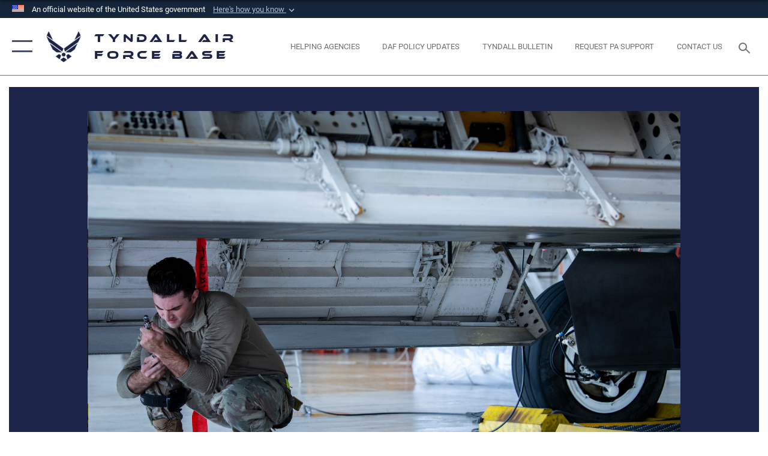

--- FILE ---
content_type: text/html; charset=utf-8
request_url: https://www.tyndall.af.mil/News/Photos/igphoto/2002917067/
body_size: 44923
content:
<!DOCTYPE html>
<html  lang="en-US">
<head id="Head"><meta content="text/html; charset=UTF-8" http-equiv="Content-Type" />
<meta name="REVISIT-AFTER" content="1 DAYS" />
<meta name="RATING" content="GENERAL" />
<meta name="RESOURCE-TYPE" content="DOCUMENT" />
<meta content="text/javascript" http-equiv="Content-Script-Type" />
<meta content="text/css" http-equiv="Content-Style-Type" />
<title>
	Raptor weapons load competition
</title><meta id="MetaDescription" name="description" content="A 43rd Fighter Generation Squadron Airman prepares an F-22 Raptor during the unit’s weapons load competition Dec. 17 at Eglin Air Force Base, Fla. Two weapons load crews competed to see who could load a GBU-32 and an AIM-9 onto their aircraft the..." /><meta id="MetaKeywords" name="keywords" content="Tyndall Air Force Base, ACC, Air Combat Command, Air Force, USAF" /><meta id="MetaRobots" name="robots" content="INDEX, FOLLOW" /><link href="/Resources/Shared/stylesheets/dnndefault/7.0.0/default.css?cdv=2785" type="text/css" rel="stylesheet"/><link href="/DesktopModules/ImageGallery/module.css?cdv=2785" type="text/css" rel="stylesheet"/><link href="/desktopmodules/ImageGallery/Templates/ResponsiveGrid/template.css?cdv=2785" type="text/css" rel="stylesheet"/><link href="/Desktopmodules/SharedLibrary/Plugins/tag-it/css/tagit.ui-zendesk.css?cdv=2785" type="text/css" rel="stylesheet"/><link href="/Desktopmodules/SharedLibrary/Plugins/tag-it/css/tagit.sortable.css?cdv=2785" type="text/css" rel="stylesheet"/><link href="/Desktopmodules/SharedLibrary/Plugins/jquery-ui-css/jquery-ui.css?cdv=2785" type="text/css" rel="stylesheet"/><link href="/Desktopmodules/SharedLibrary/Plugins/tag-it/css/jquery.tagit.css?cdv=2785" type="text/css" rel="stylesheet"/><link href="/Desktopmodules/SharedLibrary/Plugins/SocialIcons/css/fa-social-icons.css?cdv=2785" type="text/css" rel="stylesheet"/><link href="/Desktopmodules/SharedLibrary/Plugins/Skin/SkipNav/css/skipnav.css?cdv=2785" type="text/css" rel="stylesheet"/><link href="/DesktopModules/ImageGallery/UI/ig-ui-custom.min.css?cdv=2785" type="text/css" rel="stylesheet"/><link href="/Desktopmodules/SharedLibrary/Plugins/bootstrap4/css/bootstrap.min.css?cdv=2785" type="text/css" rel="stylesheet"/><link href="/Desktopmodules/SharedLibrary/ValidatedPlugins/font-awesome6/css/all.min.css?cdv=2785" type="text/css" rel="stylesheet"/><link href="/Desktopmodules/SharedLibrary/ValidatedPlugins/font-awesome6/css/v4-shims.min.css?cdv=2785" type="text/css" rel="stylesheet"/><link href="/Desktopmodules/SharedLibrary/ValidatedPlugins/Chosen/chosen.min.css?cdv=2785" type="text/css" rel="stylesheet"/><link href="/portals/_default/skins/AirForce3/Assets/css/theme.css?cdv=2785" type="text/css" rel="stylesheet"/><script src="/Resources/libraries/jQuery/03_07_01/jquery.js?cdv=2785" type="text/javascript"></script><script src="/Resources/libraries/jQuery-Migrate/03_04_01/jquery-migrate.js?cdv=2785" type="text/javascript"></script><script src="/Resources/libraries/jQuery-UI/01_13_03/jquery-ui.min.js?cdv=2785" type="text/javascript"></script><meta property='og:title' content='Raptor&#32;weapons&#32;load&#32;competition' /><meta property='og:url' content='https://www.tyndall.af.mil/News/Photos/' /><meta property='og:type' content='website' /><meta property='og:image' content='' /><meta property='og:site_name' content='Tyndall&#32;Air&#32;Force&#32;Base' /><meta property='og:description' content='A&#32;43rd&#32;Fighter&#32;Generation&#32;Squadron&#32;Airman&#32;prepares&#32;an&#32;F-22&#32;Raptor&#32;during&#32;the&#32;unit&#8217;s&#32;weapons&#32;load&#32;competition&#32;Dec.&#32;17&#32;at&#32;Eglin&#32;Air&#32;Force&#32;Base,&#32;Fla.&#32;Two&#32;weapons&#32;load&#32;crews&#32;competed&#32;to&#32;see&#32;who&#32;could&#32;load&#32;a&#32;GBU-32&#32;and&#32;an&#32;AIM-9&#32;onto&#32;their&#32;aircraft&#32;the...' /><meta name='twitter:card' content='summary_large_image' /><meta name='twitter:site' content='https://www.tyndall.af.mil/News/Photos/' /><meta name='twitter:creator' content='@usairforce' /><meta name='twitter:title' content='Raptor&#32;weapons&#32;load&#32;competition' /><meta name='twitter:description' content='A&#32;43rd&#32;Fighter&#32;Generation&#32;Squadron&#32;Airman&#32;prepares&#32;an&#32;F-22&#32;Raptor&#32;during&#32;the&#32;unit&#8217;s&#32;weapons&#32;load&#32;competition&#32;Dec.&#32;17&#32;at&#32;Eglin&#32;Air&#32;Force&#32;Base,&#32;Fla.&#32;Two&#32;weapons&#32;load&#32;crews&#32;competed&#32;to&#32;see&#32;who&#32;could&#32;load&#32;a&#32;GBU-32&#32;and&#32;an&#32;AIM-9&#32;onto&#32;their&#32;aircraft&#32;the...' /><meta name='twitter:image' content='' /><link rel='icon' href='/Portals/107/ACC_favicon.ico?ver=5TqFlRYQF4aWLRWVvX6yIA%3d%3d' type='image/x-icon' /><meta name='host' content='DMA Public Web' /><meta name='contact' content='dma.WebSD@mail.mil' /><link rel="stylesheet" type="text/css" href="/DesktopModules/SharedLibrary/Controls/Banner/CSS/usa-banner.css" /><script  src="/Desktopmodules/SharedLibrary/Plugins/GoogleAnalytics/Universal-Federated-Analytics-8.7.js?agency=DOD&subagency=USAF&sitetopic=dma.web&dclink=true"  id="_fed_an_ua_tag" ></script><meta name="viewport" content="width=device-width,initial-scale=1" /></head>
<body id="Body">

    <form method="post" action="/News/Photos/igphoto/2002917067/" id="Form" enctype="multipart/form-data">
<div class="aspNetHidden">
<input type="hidden" name="__EVENTTARGET" id="__EVENTTARGET" value="" />
<input type="hidden" name="__EVENTARGUMENT" id="__EVENTARGUMENT" value="" />
<input type="hidden" name="__VIEWSTATE" id="__VIEWSTATE" value="y2QhvH7TwVWjRm1IPyx+F6Prz5eEH0GArFlsq0gPojmvNzSYkl8yX9t7O6j1lLAmj5tFmg/[base64]/om58ov3HIXOR0nNWSh71lHl84umBkH0BYLhaxCRAYjFF+pMhQUhrCpF/vIi4n4zNu2XLaUlNvRSIGJry2xaoO53sf3lzpVProZwxLIUpDVqXDPlwXcfWNJKQF9tO+oRKK6hEkbCdV4CSNegfsl55JgTOX1hg/pq5TwJIf183zO8uN8/hxXKiEPLbfoI9j74wgZ0RVo7P9fAqAEAqccp++qKHVLTyL4H8XZjzY1wO8MXGTFy5QWPy7osog3eEPoOlaUEN5jYQlkVX6UyMZOqWJkOVV0tKiYVFBvX4yvFg/RUMkwnLtnxaUiPYslM/YCWgNp1mxuJo9GAIyorBJ1YZNF3fMeSBmShoQDKW1b4pDGVDSnN6tACYHOnyuxvhiLTKSMKYcGlDohn0bODJkiiTvHxpZFi8Djemag+ndN5o4iqOYEkFJdWTMrDwgpJ/HDzAI2RPFJwiH0+jOh95R1ZQe+D7e9D3ocZLGju4lIn0FpJEgB1zSK9+EEEm5quHPrcTw8YsVdJx8WMqxCEak8L65j9TisybLhbM8CEx81IzfGXDeEtoX+RPpyVmDRtdLGbCYppOq3T4IZyo0xKDgwTAdGquIwnaTxCrFNCjIllowUJRRzDuqLZV19eTXbnOv3G6/YqW/IVnTqnzCpVcOGkrx8G6eJGHB9jBo283hxT3BrLQ4F5ikK0AqZgngsGfVcIsRSXiCh/3e6kZI01BLbLyCB8v8+t9f0ZNSvYoo0L/8Ezf/vQa+Cv27IU2HyaYJjRImVVOApaf3YGxA9zVenRVcphcyFOuCzaToyxtcmoaAiDg6bkDiQ8bg74SjnXDCPJ57jlzhxOmNI+CqwRnasu7D6ndRN4guJ1f/5yJsj3Oo6b51ftWzg4fJSSv22DP/OvjIMDDpTF913UB6wfnrUw34QJQw2SQ+S1P4YycVBdeW4moIW8Y3Qgs5CbipHATHacCl5kN6Wuf181b6PvNiaAJQmuD7MUuIudr/svEZ26smrq4ITBPfDUYlqxoAmCmyM/[base64]/OyCwaep8X2oywxJF/p9LY8BRdKy2pqrWTPn6P8ZGyRuZ8S71/+7JSm0B+4zyfMI70I/fl62MGW32KxUJBOCSTWnhb60RO+JXz7P/0G0h4U90C3lVIDhsTb3+Tg8YoD14sJ0DGcSxC5DXi4/t0QYQFujzCDDFTHAgBC4eZn5J1HKiGCSkCEiECFr5trwIPbYy6PXU/wuyVjEUuutxCJInaBX4EiOmFgttBfaXunQf4V6P6spRW5dd8Qfjzrfu2WqDdJ2t25fX0OoPQ9rEKbqO4hG8lz2YJLKudY+HkDYx+xA2M9P3Qw1SyYG0JXi6Dpq/OIOAM4rUSEOwjevIT8e4dcTjaUDFrb+30vpl3VSG4GyVOXWfNdITJ+GV7KxmkQtYguCaHgZ3v2D98GgRcbjIvGxkOSXDZropKSXmCZZGEsQQRyOJXyzemtbI/Foq5ZQrTmtEkTwqM5ovw9yR+O9UFoqutb8bwYbcviO3fS8ieJvsh96O9+VpjdvBWmkNkfITQeQbsvVm9K15IAbmr6AluFRvO3YBppud24f458uQle68neItk7yUNs+lF4VNDjH0q8jRe4LxMwekRrRSDQRWYZo3AfEO2E1YEocDZznjd8J0DARjFqF/v6zvYq4Yo1ieSsXaF6wPMexArUEHq2GzV6aZVyt442aw+E1glPJUfq7ydTgNJiYfx3tAF3ZRpQ68matavWopSNONsEW9YiXQMSqzg8xVG+rpZDgXFUqjLIrs83Z+TyV7RR7HF3uzFmTBinRXhD9AIf4/h9Tpdur7wQBytXNXgrCaf08r6gfWdv+0FeD75wsKy43eTAFbFRxH7VQGfBFi2P/krzwAg2a85ljOXZWRSHyc00irzrwdSou8WqsLOud2M6I8vEk/oUjOO8WpPxeTZ4NEq5fxWLML8a6nS3xyJ2GMpf7rJ5CLj9mXgR4HzAaGC/5nw81YTxZvciJ9K7zLjussGKDVOrGE5hu/+07W8Yp41M42KKTJlLD7IwWMQSpx7Nsa73O+oKpZs841QzgdgYPSC1tTR0R85o+TtGwJvu+Rr7pJ9bgnhaKMxqVN6b05cU+YBR/N8aMAITH+roy5ePi+VhuzC8DFixLAEpq/xhnx0uKv+8awfhZyHKDxkYcjiExkcEeN5jIELC169XcEpzdp+iom34ZvVDRPisqEaUeTSdTXWthTPN3vZ7i3tS8+7XNYBKxXCswh5kO/dt+XiP4jErVMPFi3LyyGLF4PKPnSklXelQIX5rt8JP0MjXYPfYm7OD1iG/uhRsOEGRqEqeNZyZxBhzMnhNGwUPYlyZe9YvSJ3gkzgTShWMBVmC43mirDkyXFKLo/SsAvT1QRmzf3vEiQLA1ZHwr+56K3GLZcirawcCG5Ae/[base64]/sQrbC2V/eE1a34I8uBZJqf0opLl1+0HOgrCqciws+tdQrEY4YuXIll830HUJkzN2xmTvELazNCDXsjhrlGFIMpSjz8AvnA2SvT/uLiP6d0H9FWmHNI1aFxi9fRUtr9Ehk7JUUgl4yWwq9cAAkHBqE6UulGKpFExy4utDdgJ1FPpkPnIPadB9iNNXmzQ+YLvf9RrAuB5Rm6iAj2Fl/MhSn6ylxqHSlf1UgCERb6nVxsgjEUJDHoUe5TVuJBCxYakhoLaTOy6ANoNGaoCxFAgh55eNh7I0wNJISYSt3f/2QwQKgpCzFb+FhG70smCMQw79DuehscPlMtrwcTAhaeILmry90Hhwe/yR2keO/yD42dyDi4DAe0PI5Vsjihp4Bva1jjBqgHCDo2yg4/hkFWffIWBrepu5Z2xcO6nUh/aTScIXWme1A1BjGWkyY5wjn+fCc+gfezIlOfZ/F3/Ed65kkA3oBMR1PPEM1lX/6xhiQKRzZVtwMtJ5MD8tBzpCj/ESoeRdZJOu0ZFQfmCTJ3lS65pYUboMoyAtzIqa2waPfJIdjJjIgIzyLSoUBaS28cHEhpaxaLlzYg/zYhTsXC7hG/+HedT1a4wLL1/qB4JWsf6BU0+M9++FeiZ6Tn42UCN1lBhyg7kBM2ead9D62SA+QXc7mA5j5H/8+9sPase/oBhucJcQX+H84a+pk9uPKF/uyMtXW/hayt+H1aVnvrOHBjzs9LySzWM+yqN+wJ33nidMvCoGo4X7P83hFTlFxOiPoQgCW/j5jMrl9CLzGXtE1aK/Uwc8zCzX8LXmr5Jfi47EhG3OvWJmciP6PwD9gmo2DBh1dRnjax3fkJakBaohY53Z7rUFnY0Ykjh0+GF+RB6CjHpxWL65xomjckOXdH0TJISncO2OYGLV1c9I+n1D/5RiomkGQFN0+6+Y2Gysx/6LwydfX4v0v23azL1cjJ6vy6CHjOZYG3u/lB1azqrW3bzT/KnZov1hU0ePHKNv3A+wOHItzjzF4aJhNr/[base64]/WNt3iFWtqS12FzWBIWbS/rcyvieCyVz9/1mrE9RgPcXI0yYJ9a6KASsB2Cc0UKJ4WdXkRjjCozobVuDsnF/bla1oAls/0xDNeeuFIvaoglXaMDL/PbpCNH9szEjojf1/l+MZOw/VndvsLxd3Mm+F9UAs5IbBfDMXe53S70tnTWc3Fxkdq0wQfMFJJrUs0NdpVtw44SokqwjkQfrRzXAcNAGJaLekHghJuKqAlMeSFp3ahHGCVhW17/e8hj9w3hN+PRWsMZCJLrd7eEfMjxNXop4BtY1Ow2eD1FAb5Fo4JflJ/1i93pi28zr7yULPdSdgq+HvaY3BqIvmNCwVpEhPGFMLmmQnzSVfjmasGPe/hL5DP5n79aHoKpoi6NuxNxN3HmN/27ZpyFFOBy+6A+vnhIKg/QpjKbJ03z0hD54FEdFNZl2AOJRM5D0dHMzUm1p9ExPJErqd5HTGOtsDGrcVrZuqGWSALyYnUAG/ul7SKyhCPQ/AsHSqMR7I31XB7N5o/+VBLdc9eUQfJXvsHxddg9WD5Y9C3zT/v+uOBWR/yp3u5NJ7LuOSOwoKw6CfCYvvsCCFiDpHJf5+zfjVDQVKdpj+3oOi3J0kjUgtYMzJR5nJWnBFwiI/tqW22jGvo7TDzPsyPAocfVbQbNvF7hj31JxE1FiHX3aKjhwokzJm1qZQuAfDqp15GnwNBXUrs4gqqhVD14MCqHxpHOcIJQuswr05WMmgYaow1Eas/vR696Cn3zkhucbBkPZ2Ee2ptjbt/BmZJ/ywyS1RAkcdfpmviuKIVyIYIWUsGydzDkeHmbgZK3zFeYH7Cj6lC/ReZnB64wjccTQpPG70xR3Zx2/ZOEc0y4BcnrqHBh4yCLRU4IJqXjkmXt4xhsLISM4Ja/kkXspHFs4v9D4JaudNtQ+4Vf4QnC7+3Jc8OErR84nY8/AmaVDUaABX4hVn5QLVK6ro4BRdV/YAiIZ9vULPQxr8zc/3FQFvfEzB/N4GHXERD6CIuC+iNRvQMmUCy2NYnFB+SRunb7tl7meArO8kd/dKB1XoYLIXbFzxF6bAU25yr6uQM4A5qE3xxy11PHG6ZZK4XZXL0mYPbynPztWvUtD0nH0ms9+pA0zBS8B3o8FJnTNfPhIm0JM4gLkCVBjsujlbGvusi1C/SiKjVzyp1lrD3vLw3FfanEsoAmVL/6aT967nEeEIAbnDjTfRb+3yUF6A8jP5JLPMD8CyIWkQGfK5vM5dP+id2cOW5l6vA94pcYNDStXwlGMrhfD8gOr1ERGnsdLOP9EOPVdXRS96iUa+Q1ErnPcMooE+mswgnuFW9lQKeuh2FP+/rHJbXpoJXjvpEwytxm4GBJbQ7N28Mpr8ssbBbSY+ybktK+GBnwqRR9Z/G+tGyPFWdGDZ6Mp4s3u/PpBc1ffJO4Q9dZkbu3uwE8qkjRde8gX+NU81SGHlm0HpYuwO1TOoG8p2ktxONDZVWoeV6JONCC3FU+zSl9ZQn8tcWFLqqGYeS5Nexln0ZtQ8DSbN5vsWYsWvn5pOkpbtffmf+5OzNd/g5Bogpd1PE1nbj3RWJaVc1wtjWkg9wyAz0YCmJWXV2rcl7Gh2/JyMTO0CMa5JhZfOG0jYD+gtPx0noE9ZRux2QVqmJOznVH70uif2UfslTog0vyGQNrTMnD4fQpqhPiprrxj3zjOZah5i8pISzjEEhcZwGtGXZ/cZnXo90reFUBjEAjFbNRxzJ0b3TaIOccDJSZkVOvmcE1c6Q4YqwCDDVDkwZbWNf/uXnkYHaVSY6HtvhUXgezHC2KvdPBYDBlnwLdGdck+pMo0sPVlPDZoTuLEfu47dndieVPpdohL4l2KFxK6uG3zmCovTDpRWZj+57HBlz9jl1Uao3ySRpRicCWkC+/skFY/n4GoYUkEoEpxoN/ObIYylVxqCnNkP1zGcs+vRErySGGtjOihq1d2epqKBSzUNcdCo+lt3bsghpni9CYMHP5JT+9wA+b9r1xI2xCnIp6OB6OkcyWCwsZ024K4/G9+i+EQ2KTmRGFtAkr9Vba64YZoY082lorFQV4wseDho6WcBTvWmzYDkbFVOmnjsEtp+MEMYQEACoVOv3/d0pL78g0vRi9j0BTdr/2PMQpjT8LonDikLhR+Nl5bsud/GKo4U94+PRkl6KZY1VmK4PtBCRHo/NhAkk9I2e9waMpYXAju9zHFOkWB0T8Z76NnHkBWkb1sujFF75Fh+V1QfXMx6liMO7TbWbk7IkPHZ9GT1boADRrbxrzCelhIoSIQDisbEQhLqRM0QDuod7z5u/HRQug+DKm8l1fILhKhszuC6lNxaVtJVvt+xlhIgWKKLDrkq/8URldyEXPalleXJmdo8ESTI1GvWMZykOnIidP1l/5Cr2oHCv6r1k4t9uoPuH7/V0WknRz289/[base64]/1d/sMR7Yj6lJGwj9u6+aPbSRgg7RomlsUBwTulaURZO/o/fbGKMXp+dOwxiwEsxSzn4IsiC/wJ8TTs45mXPRsDufxjLmI6dVRHwsRpkAR9HmOp5oi/[base64]/WaIkZsBinFrW0DPWzugfMFl4xpEqswCvza0/WkLs3i1JnFxDEbrvOJKntA7AYsiUOG92hFpELDAtTDjlGZBpy1wi+nL/ZC23SZYPPZP2cz8o2A4aYxJWQ7MAzPPuRB1sXRU65rXYJAG9ya+yjCCxHuiWZ+tV62PTzRuDJp8DmaTfwecVABCzqTPo9XIzKbP46FTMKUc2mw9aLLD1++G3Lx/cBBYN7RBjUcAL/d2pFYWis60y0lylEhfCHpX5Z/wxuqOlHAO7ALUcjTEn+R2xNy60lCKJdPF67PsZyJk97Rw7n9z+GaphfmGzb0ODVujMSwEWLUhAXMJ94OQ3BU6GlVGw0dAwT4bkhhWDm3RSeIIRyEsW/SmXWfIglJkoeozQwx0sqQRlJk+rwH5/fZ/fSO4vZB3vEhpq1sJuBg4O61Ipsvg9P3LeUw7XKyD5FAaVSThK8n3byxA7JfXb0m6ctEY5UABZLoOtTTy9LndepMF2e3HOwfPQT+i7iyAE1AD7zlcuvQ5zfS9AWC00/y6YPWqgaZpmScqEq0c96+gGgR0dIW5gLNVmujZxiSC8ZIym8BIPwXoq4uNQy3VGy2l2EYwA3zW6uFjyAE1nYPN1F4hSi89ZvVa6+8Idj++hFpS8KcWPD50njnaTYyAOyt0/PW2qdGP1p7ssAy7q7N5eJRFU7yXE/uUINdPI4GXX7voayqJGtbo9quPUCUKFor1g7cjH1FrowhsA1wwe+04N8TUmYcMYrum2B9j0+GCJ5WOeLH63vRXJUy/BO4aAmVobzd0Qmeli4gjOExMtnvQ43K69sh9Dbd68qJrwyjFRUKQKHBmvvO78tsWYyiOBksGAE3T+rjwabPbXfi266ruBA77LDXTlIJLLU3HzkhEXNo8NAtAdwSgdx305h46qAGU50WJbjEpPqtxzF+/u9kw7AX+kwZsarKvLsj8LRNxzZoW6MRUNIWIQkCq99gReooODSBGjZ5eEPsZVCP5OnVN47KKSbhZknQIWHV00vV3TsP2fvdmyl2K0O7qm+/[base64]/twaBXn2uXQ/zhp22kPyyMTBdh35qU+EXMuAm0+y97M3/69P+SCSdvhKTpt/8HPhYhWySWR0BGsESJTP2kZI87TDEXosbxEIGonL9XJYcYm4+B3ekLkRMhkczs9Q6axPBpgt6fXjtpfD4rSCizDPcGSeENU+TlVpuBT2W3UNwfMVMAcGkyWQx7J1u0SBMXouvT3g5sgOasiyhOWKyWVSA4f4iy1exRFmh/8uwfTHMivmLeUdr2/0BJNot1x4yrXKux36x4l8hVZiCJfAv9+Ki0pS8Y9rj5fwIDsdixM64LzMcgtuYjaX3/8IpbQwnNQcsWo2K+I7gMkvo7EidNqWXVHz6Av28xBP5JY9GMGFLSZvFUdkU+kg9poFxhSJhXJZqmPKtC/kH7h/iF+gwIIwIEiECc6LBnrourPgmrqUjnGm5VBCdg5hZEGrqpagc66QexStl1E/cD4ShFJ1xZarpYOVZ4OGQUP3VaVFpBBqN4w0zIpTrJ/+/lSg2JsTb0b44Vul0VW6zC+nIuiRvk0jOlTRwfmi0Z586iW63+x1pHwPUlNT2AM0aIATp0V7cOxH8Ch1kMaZEK8NElaBpjN7WKcPy0qHKwEhNhU5kUdD7dFeERakUuF6trJU/[base64]/k5Z9C68Vl8pkxiCLXD9saKLBZFMLc9JrVfhjByhsQBMZwyiROd32WYKhq6URjT05QFv1/9Hf7JlC+Mwdh8hmku9hpqEhAgrjPEIG00+xE4yXv39LfzU1/51tTLrVBLIg4ySYDBIgkxcwoHLd5jJraZDiz79u8/5FGU1Tn0RW+PdZMSL+rGvI4f/xvH0yrlixQOg4GwqVJS71HoWyoQvir7IRHYMLElZ9vI6STto9nrcUsgKkOQhf04usu3OANIaw8w6tIY5OFCigcYOv42bpAkLmt+Yr7qjV7G07UjGyW5IFDgl6AyVf/oQDoDzZ3GztJR8WF1E+TjdXn3L3+9+HGnb74lFrHEmYyA6KPXkVlYhy/iqG9yHT6yIEQrLapZXoTeKUuVtOhgCYdP/llW1AuPIKCVc7gYsSN0TC9biFu652OxmEE73qNzc9k/5YBsxPsMNsOlWKAkE/eRhm0DV3PcgrIZfj6T0LxMSEstFWDXevT1soESUW9OKcNFMCLHSInqZRjaVvTJiL4Vbu++H1VXMDh9IJlte8iWYZTodhpeMJEPMNpfaitSti+6EuffJGV1Rl/TYVP2MdEi92GIofBLauIGfBNZ6TrdE/npjBOoeYLdruq69THNvIQy6Zc0risywnAiGBLLVg19RY4MBeJH8W0+C3Nuj6kbBflAM0uCe/3U4xO/qsA3xJhhM7h2FOurC1CbKUO96GbZbdOkrLHrwMCLCCgW3pk1+WWjiXa42X3SMyIlO8RbfMnBLD1/41euonEW+whFf37EdWMm4fuvL0Z66UOJ/gOsM/PoSoFvIwKMAOIyRE4Otf/fh29//h0tlPY5UXQoWZ3oqjnU7Dco5L+TvnDkLihY6hSHKAjN7BS5I6Xs8SsdAiBe/JHgTpkvwIP3MEGxiwxz2Kx17kso6gkYDA00jOZTJxlDR467rs7EB41Y9us2tWad0BXT3yoPwAuq/9+i5AzCWR2obr7Wq2drmprqVSxA3FcP641BotmWgA0c45nXftkXBTrzOO8b/rTivAPConUUgXKu5dtuK3k/[base64]/xlZAxANmo1CRVvZt5fZONlcWp7l9nRAFFQakYIctRjlvkZHioV/np/+vDXJTb4D9R2GfxeQtmwODFg4Dpb7DxYbZ5Fd7BGAylQbsiQIeeLyYfzjzmkHfsTBZfEtF59sJx4wpd3wWD4ujRzxYP5B5hKMrDfJVNSBCbiCpa6xzLQyYFSyGEATGikRjlFH4Yus6SDKZklNNeK4UY1A3UK0jkY3Fnpf9GcZXk1/uQTqL4paxDCZbzHyoEdwzFz7HYbLlha65bWAO2ICVPKzC7slum8NFzSMAj6npAW5ND/Q9rWKz8xSK2/JgQSFK3uvjiVxbPsGSAOAItMcARsKtkq62kU1O0C/92niZZpU6zZ8ToWSqGD1uuI+UagVIi4nHVA6QFQFGyBxxqls2F1VIr3HwiMZ13gpe+o2+HQf9dJUYRmq0QT4tI3v3rWP5NFrm3yumI3zHuKcYhxSHGvmhgfLQvn2RJo4cs52bQjKN3AIoNaWUnLCDfMtmu4rsRNshVhVbbjmnzom/pVmrW4B8AiP6fFttV+XAsam5z/FWV7eiWeikB144KNreiTplOYcSxOeOxYhhb//eoI/HhaXj5Nk/LawPFq8W+uxXygeh5iXzSVmvTX/kjnXRokc94Nsmyg05yUvqBvCC6NteppW61pO3DxiBiBP548TbG/M5kPHB0lTX28nCLEbOMzjz8XmTheo03FG1KYFNFpUqJ6+qda5l0xLfKilAdWTRHs4PPYUPcThlp+YmPJSIfgKh5jdpCg1FlkkQXrCXcOuqfq7iR6nCP5pw5rjwk+CuFxbpYGtjKlZ2wEuwHl+WNygo2dZ3s/xcWGILTcV4FM8k/wxUUCcEw5B/Nk6qPXoir0Pj3n/PnDSr5L2/UCfqaOkGd1XUiL6G4Wr2kz9wOC5t/6hfAcoynxXug13P8/aZ6xrc8WXxDxT0mSXJHQiHvXYQdB48++Tq3hHxWoaTTqdQOYgycrczznVB7GQKhdvW0FLnKL3pG7MtWkKIanJrhR02761iS+xppPf8Pdt5VWeE8Ty5l0MWtDrat/a/bt9L7i5VboAl59KSfONDDX7csGnUtxR58grTpKvWQkVANfHtrhaKQFcAo0QizxonikQs6/tvjGcyUY5U4TINBSk/6tigpwYm2axdpi6Qd2gZoaKgsKjmBvAmb+oQWV6NP9Ll+CJ31VNymP3pe6QdHoQqpedx/GsTmbPfvQLh+zVpMl8AZVnMql5YPag65FJP7B32cchmYTh8mTqwSp6RHIELCysHk5vsO8QOA7gf7EI8IJO/OnGf6ehoaV8zoYeFTkAslV7+crXeD/zvo5a1RT00o0yrlQCwVkPXBNl2R72i2nmQgoyldj35L+WPp2N+Si40xNSTjPdNghpb5D1bJQOCviFSVeZV4vXXlSI2/vCwLJeFjLm1KpwVlKCz+ICP9xhkyTMsF9Rznyv5WdJZZJjgsgwKDzPCdW/EEsTW8A67//9vccxqTeHJ5urs0vZP7vw/OF5/yrKGDxfUXFXG2fJ3TMiD95C4xlpMt4TzIEulics2R/G17Piwp7e6naeQ5Qq0qKEwGhgZ4KyD2Zo3+cV0DZRKENLTMo5E6tkP8MXi1wa3m5Ne3b1qLKWRSe+zJMFlIT+fykOaI23yKud+TkBgJxa57rtyp8E+jKZrL6Mhz60rnlTUEVtfDXZ+xkRE//t+t0bGJMH9Er/tkcp7ZDzsDxJ1r8JCzLWGtBdMbxcCzbm4b4c3H6EYZDn2M3hNjHDZ3fTS6CvvswqLYelF58R3SHrFnTVGro9Yx8MVdXwLZ5bgyREKRRliObipuV/5qEOv5HENEkGxYXBKJZbNd4rgvarBcRQFQFgzGsQIe8rTdsHvbI+HSk3FPJJVDVz7iGG/ESlcDM1m7vzEZQK3ia7Kp9u/4LXUZLMIV13QvmWeBzC58WdhSjTR1NDG5gg3zh/6hdXbpAWxxr1qxky3eNKrqLluyw1J9pS5wK6KPyb0Zg+lhD7r+8xJ3LbcRqorxIh0HMA05m4I07hc1DanXYgYqdmMF99oUOgFl/XWuh7fcSwqvIoyNNCETk5vn89KmiUcOqH0FS8uTYrj7hfCpUclAfXSWbW8/kU9T9kLQP273PS91tUZ2YbdCZUetiJ/mzyUz+HvyKGqil12SLyh3Tkr7HxJhD/qEnaCdFxHgc06bZi9fQLczdlCUVOj7VpNfHJZaEEe2Fv701Qy8ScrXatCTNSjyZYVhsxN1CSIG9X97/4BWNxDzQoIhKqwiERR4PAnkqTdzpnGkylCyuoMxEfaTMf2an5L0up+Gfk8eGj1lMAvlsuS/7zL9gVI1H7vhFuYS8twtr0VGmRloybJ/DyzPDKDjSnDxvqgUae0ON8XmFkRiLpQFsl9TOAQwcswFDA1mj7RsxEGKdlgfF9PURRnryYdx2JC9jeEzO7gjI6l2IqynrKEBf0TQIDNJDODga/F2iojhhQB8G/AKb3TAKhFEw9sl4uAGlYLyJ02/FDJ+l+3JOiWRHg1ke6JeluaNr53C+3sJurKMfxQGUt2JYae+jxDJtOvuZABmZPshKi9tXFlWB43txXJZ1bNkKPrH6dzxRjjh9kwX7zixJ5mW/QnLYClDCA2O5sb3kvAnFUWLXRpHUG9aaf9MXtmHxDjT9WUF9RUFxVDO69iTNKU1dja8v1+ma8uzJl6XvK/CMPTguTb908idKg90jm0iUDeRs6/YVO1tyAk5bJZEQJjMaDNSX/+NEEItfLFXdpofUsQ4mSSsMmB7rmqqVIxT0qkjy8/wYuFKtwb+faKEJnvHwUgkM8ht5kYghvpt6JI2qhnrGVD16yEiY8sTAa0cvB3vmJU6JgPwFAdC9DKaxJiSRokV1nNS1QvRI8utjPNrFNtPjEyK2abJihztFX+eXIwr5wed5Bd0o6vhfaj2fITIvSFTb/A4UNLwo5QVUGnI1vTc0lX679fyeZkq6sTBPKMMqPz3fjl6DtQEVmGVnGAEE9vwwJLX9AevstGGjyZpUwkeRPzgrtW+9ki2cstGzRIBluSfZDprZC6U9LjdwFpO/Do+4aMceyiEIHW01vV4Oqy6x4KnMWUiuXJU/9rX53CNyi0lReo3GAHM8t0W6MQyOCJfT+dx21ILGAcbjmwLI9E4ebCY+pOUzX5A30z+E7qzJ66BMW91HhU2dCiRhV1ta6QBrFFQ9swB+8QqYEC54gmv0B7E+lBOPsN+gQ1+utiiZCbX7JA/bmrL6Rp2LreByBX32qsG3IyaT0CJyYkPwMG/nZ6Gl5ZE/+FJrEH2Blbgwa5sKh62Q++oNP6JOOVO63DjJlR1lAV5aS7njOWeoYU9Cyna8yxJVHklZpNvMyoSdlqlYPi7HhTKKOFqbFvsYYvXiiEd1NuqEc/yFjJX+BdJPyT5BnG/iJoQJfYiCQU1v5pyPDA/CAWFYkQKKIkFyDz9m/SesPy8RGV19R6v5BjVM35u0AEPN/0UXZ5uF1R3TIcRzkBzq7A9P+YBCE1xhqZWdMXEqKnAfuNicyuUXXnWkEEpNXwVF4g5ULelrJ3ETbECjjjPd4IwDww1YkDt/[base64]/eaos2L0KAycLsCj56JQaUEe3ZBVhsz2uYMSeBqR2jv4wNNSBftjwJPJN40qDQNyIOGL2Qo4VHmHDihlQUGY7Szh2fmXaEfXpJE3x6D9ygdDxhGp0fUnwp6EN5vwqnuCFG31uYxEjAvCFvETXCPZYpbbVpmoOT0rIlKBFSLo3i75Wbwzdg4/nMQv+/+9Fy7G71/nbxxsX7pNJvXDPoIUl7PpuPMo2VKhupyVdQjYAlcZtas8sywuxaYwDwWEO8ub1W++SysoVYARXGMm03BLDLCTADneiX5sV+ovpIzfEeV6AunaeoTY+bMX/hAJE1WjsLPkZEftgSf3jKdSeG8WMiyNDCLPVAmWMNDF+VH8tQYmpAT5IN1cgITVvn7Ie15stBGkXdZBAe6J8MXlCxvvgYpvzq0ZMbg/B9X/7eFdwmsyAl9hwLJ9rCBPz+MBrNnNeDIHltn8/loIBbDm4Df8f/VPU5Noeg5UA5UkACk0Hx1lNvgJYJz3TmGj/keuv2FGGkcFF12sszuQaNpRGZHNKTyEDNsIgxpxyiK/JiJKjM0PjY1x4GyFB9AJFP7iQ/YCEGtPD1zPznr8mvYH6RaPw8eL2/GBtSdwI5eFMD6eYHcBvxdvfifPHX+nItHFhg9Np2dEwGB9/eGZkAErtWBB1yN0gZAbsj7xKgAWvKTYzx1CZthXQqJlgPVOLDXApNJ4ZkVZa6OXdq/K0zAce0Jm+I4PkKnm/wIoL0xLs2syOYfbnZWAlUnNyhwi0wO6pFl0+NI0MUKV/WRATX9Sbfo1Rn1GLreDCpzV5inNGAYwdOwu4JsCqLbxVUq5Ysto1FUHSBs9UBnYUWHVipkhRoF7+7kv8razEetf+K19IKgu1dyk0JeGmEzOYkUtmoUpOZ/UtlXLtQEV2eMrjpp0X2D5VNDVaD+O7sXv/RHg0oakhlE8YW8LvB5oXFOboIIo34pztrwq5xTGiBbIhOGEHSCB3iNZG2Nr4nzxjazEEBY5NzYfAglj0RhHJH1lLblx1rU1FbX5Zgx4RGM6pLMZRD9xvh1VidAAmkQEqM14lxQG5DFqTA66PFViOf8pXLxCNJvKjn7VHPYO9cpGJ8pitwvbkhpQnT2/wC/m6Bv/Z3oFE/R6+oHUn7gtZGEgLQ5igvrc02CD1duLcw0Ze50FyJ2sLPQ+UPoKArJiYRtTLwZNG0Sr8DaqWRenp976aSEB6ewPbaerLJzvc87LWZikcfXbHV5HCZIShbwfAjzhqQQfkIsw58/K3tYy7ZOLoGnVmgANquCXlKR1ofL2bMg40/U851Lku96I9lzGgb1I+VYAxlbAvN2ElnWAtjmCGoFQqUaAiEoJXg3EH8UvDmOJ09dsW/oMh5EMHsjRXEOjMYANOAMBG9KQDmFYgnbNn3jLYPGdOIp+3cCXiA18gLmXgfDvgd1yKA7ygutNg262PTpbHa2riCblD/C81tWbRE9ubsSVounezNQJWPJAX8YGcgCYfI/cqvg10OEMu27CuM1SZb4gH2qLCOjzGodJHc92e7XfpPuaDsx84J+gwJqhpJGcOSrRDlLh3BIisj0MX2vtjLQAaBOsPASUERT3XfdJB42hZwRiRqzabszku8r8dDBXTpV+ce13/ooEbqqO/CfyuDMPiMFNU/s4v4lBMbm/4ztZmGZdf7WgE90sn36iNSOpSXpPcqsgJIGTKlFB0qtOEICnCXkcSg1HjYMJQPjPzQoFd/AxpCTu91y4M1OOHygraGtrkjpiGefYkNwMll4drbp0hgD0S5eUd1KWkT8sZoPSwgMVFZnSuTOzok3aYUt412FKtzAUrHCAmXvSJ6sDhaxpap2jLNsoZMUkdXhnO3iwR+fOnDSAanxWszwehEpSwiDLTMZ5GhHwPvgDAOQKf33OQPJNJmguLc9wH3p/auqK6sDZ3Rx4UliQcNWy4LjmppvTVjq9j5GPyCo1XVKvbFO6eJfOFw87JcdG+OZyRT1Bnf+ZDM0WT+ODGKEiP/bEHZhOHSvQ7Fjx2/IELAG2Cuh/ooPJXXKPprPq4446JZdCH2NY3JkIIQqCbQwNnWV8cJ1CiAqozo6i49ATzdBdgLHZwM6TeKEZ2T0dMUKeb7//1pFCU2Rt0NO5LAxy+2dnt5avIypUq5L+C71HK5L56wJGBYe+qxhZKznCU0bH8lPm+fresJ2mcmNE+XuQGWWXHUudaRT5+XvMrB+nFcSIh8hF/6ulUW4MF+lmbE/Uq2PS4jYhCDN95aMKvMl3N8p7mIcYRyartoU0rluP/wgrnEDMPwd733J89ak9zBVY7LO9zLK2O/BaOz99+d+kWv31URZgZE+9lLQV2bAwVtfhw+2d6dALb6MIErTBt5c5G06YNdTyL7KPbu9zMQ4P7M3ZyO4OEutveX2H3WFSrE2yDQU8/kON8ZmlxRtJhEtkU6Y3IC8EKS751YmaBAGiDTb5nKdbYkYxqAzAO4w57WgeDQZmAzPe6J0aq6c4z1gIJKuPr/Ob7D/x7J4usR3E1iBEW/[base64]/ZAZcqg2cOLYxNPgb6qTCkynmz/VxPdo5nlcuRa+P+pFgiTOX8NGlwBOE5zu79okm31j7yhgSPUOSrLaEXBOEnlpKYgXmud0Q0hKWFi/ptgnXNxDtt6LASvdaIqqZZ7y+GDGmsUHzkebLaqnRXvN28WDkEuSzdqRGbwktlm/0rKLUr9Ki1FBOQ+INNwwOT0DC584kONb9Uzypg/Swd/id7f8X1EMK9kAWEYxAnzF83ID3CMUhI34YwSKMqjcxI2LaJK/uQ1G/e1KiRhBbXCvrXyNmgspSoEvX/31+QkG6KCkEyY+3j5dmk1LqJse7QIGY/lVaT09O8up/u6nPdL42n+ADhFbYZnB2jLKT5VloVIERF9xnu0Jojm2fD+mvjg56R6Up5nbYl/lBoGKqkbR1J2yrrP86C//wdQioTVKWriOM750+YqhyJpLE6V+EjsiTig1xHybLgLhCI0VldzQdKqzPGRHqNNJaxxr3LUJPZIElzelej8z+tTP3pT+UDAoDdF11FpNdaTiELf+fAZLxR2WqKlQt9DY8slH0T274RuKR8au/U7owfqEtBMl9JGI5+d3lpxJaEb34apRWiL2cEqR3gC3ybyU35FwPlUgtfrXdVZs8/[base64]/kVadhXqo5UmX6LA3ITfPfYE5lcS3vxsoGJe6f0mBDv4c0XmpN3MRL2xjrKV0p0EkKujffhNe6xd2klmFk5js/uJBYWbHz5ap39LTFp1HWRa3Jx/8ZIKOXaWveAlctrXYaxoKckhBEZiqvgV7+yaPzUVeBq87OqnXYSqQP/[base64]/yObkOB29EwNtPae7WUoB/rA3J5bXy7TaPlnS4v4q7D3oA+/pOlmuWQBQ/joOQGW3YVBs29sXStR81/NLJkH18Km6LmelOB8vOb7y3DkZf43vSnwrgDoXi7qkmYYp8/jbd84u7TJd9MvFAnMYPP6o4/SG24YWB9z4VVJpbH+2ibur9V8H1KdKt4VFprI9vWWKX5eNB4D2QUArYyZWmGnGrfc5LW0m++pJZxHV/euP2e8SXnGnThP2XiLmox8I/MsE+FCGlAZf4GbXFKB6QY6og+zg1pA/XvAjK7xZ9V+rA1l0Gcz175w/y41g/B5fQLMcv8DdOYS58l7kHF4dMDecRBaJJ952mxucyENZx6zTQT5aXUgkcTykSfN6kSI5SSRfhhPxICWm+3beP9iYb6kLCTeeEnDHVx+Pi7KrW6+rhXhP6to+2HsmtjTfDS4cEJO01pL0EpztTzcc78wLhIumrO94D6CRRbOFCqtHO5obYT0kqrNPLDYk79+ah/Nq79jWFdI1Or+KvW8XrL2M6Qh+/KIMf1y2StSjrfqo2OrcIUtg57zYNlLkFrs9kqL69vLlv/PsVgF+dV730jCGzns1fMNJTEmwsypLGrU8+JgAI7lbeobAEIH0oG3Wc63JZZVUj/ke1RuMy2wZNtmcZ0VOmL8j8UgkylB/DH6jgJIaLkue8WB5sqQYjSk6W/q3ByratoFrNJZUPqqQ3ZVvpdh4ppYSzMCIuYXSA+dAXnoG/TbpDp9A+1zHcEP1ee78aLkkOuOfioSKD4aqlXFKzvWwGkoOEozaPzE5UnbyvSgp/F7m8mImaHaw7ZU3euTVyG8aw631hwGU6q6f3V72F8M5hTq+VLTghi5SOPF6LIgo3qZuxADgfrnvszIYIEdSNIgVuAeydHNk/zh2G6lygNYRXcsc0bGr5ji5gt4JQZ2BgE8n+vmPnJHW95GSAPIHBDA5HV+AppNeyTz1fQx/WVAF66EhfwohBAt7sww4BrytuSjlkfDncCJqNgwO0xggF3kK08VNU4GAhJEttsVMTUmaRpbVr5Xg8QHkFe9+9M/aNWFqwqPCZnlWNquZRsSVtFqZwqKLynZUYGvSJAzvH2M+shPGMVpingEWC2g0q5JnrC+GiXOUzZ7L9uZaOwV9CC5uZko15azNnou8g9japV/2BKVUSqu8p+lHLzxgW2f6xkHyXisNyD8aOPknmS71zcFiXXRbqgayJhjxLaeYhkHCeBKGJhKThj+8aw3h3aJ0aL2C156mf1Tqme5/1o6OlolO7JmT6fzAzHu+TGZDNAnkvtq9hr6dBwfUft/l/TAAWWTVvIuX0ut5e9mqCr9s2CsI4vCRPcFzKwfjpNiXCRQ2v/Z+yzVfhxcIANDxww156ste9Vu99kCdxLiMqomFBplnY0Pki5Bc5M+Xy/h3/[base64]/Fk0C4quYR9+Sn5Wk+i+DEibV12gpH5PClzyz0Kn/aii0NeLsCqcMM3YPrExoW7y7wN0JVfruJhluukHpNGM9xDHpvgsJsI0VrlQScIdbkU49ZPkaCVPxR9GLPKGTYnF67gcdZE48mlpo1t9IvMX9w3pbFnaN7uh7MID42qereUGTJt/3boaYI2WYz1mVbcvbzPeVP3tZrcMbIHuvuZRnSccmqM14B2aheop23uRMvOlw0zu3LTdP2ONhbD2kDjWe7+nAdVQKftHFvDkbISCzvTooWoab1t/Sb/4EGOifLDcy0kFAMbMz4wB7UXEPAa37cvRLETGhuOROVAw8Mo5MNObO1CgfyC7v+l/s9epY9fJelCYPYI95x8gw1cXOM7dVkEL7yQ0WfCaDQFUu17ZDfaOWokFxwB8aIxRLNdVSEC4ZV8kOl6mC05ej78munyTgNzBlR0sT/KGG9Zavl9fVQYUzkBqW18V/U0CqlPf4XPnNyFkM7HkAtXJ8CiFASrC24+1WlIzgidK4Gj8QMwrSO0O/L1LrDmdsU3WAGwPWU5xI5mfIhPCQAUY2i2NjrvTAZ5qpxdm6KZG4ksZfJ47obr9dmlft74PMoLd9PuhYCy/M6jyRav3pcW66uM5V+XlG5OMWClGbj0pkDmwlOWcc6bSSQc1uocZv9AB+d+7KrF4zOxO1bXTCjcYtbc/ifdmw3EvfG3vORXDMkpP1p6d98i9ZWT6fRscUyZ/n4G26rvptbsy8bGq3KD15QtklnffwQe5uBXFTd+mleG5xrnng/2oHjoyuY/kZlOgX/pHPbygyMB7cLO8mpbSmpY7q01sqOHg2uTDgmueMlc6951OJptg00y/oxK0LV4GQacMFjxCkIk1I0x9/[base64]/LyoqRWJdOY6iWB4Oao+IELvIZ8Osq0CIlLUdqbC27xZgBYebs1iB155+bNhJ6pejH7hnDzagrq9axAkOhWQv1UyivS18s7ib00xEcMC0o9V+lDJyOLCqvhi0da95wdPMCrFVU2G6qR2R/zpYOnLSUnnIg2pSHze08rqS14lESLol+T6tK+VCCYm9/LpKClpabNd5aNREfvSsPmtgK6fOt4DXOalHccvQLIgAvw+diBxJGbAcNQouHaRnGhL5hj/TMDfxJ4Nsv9MPzkEDHjRcr6+BOLj5yqUsHfoiUGDZqWKts6oQ0uSh42ECb3I12akEceySl2RNvBjgfMiXTH2htnA2ApsditwHC0kSB7hPZqochvlhZ3hWY/3mVrcl0UV3q4Kfb0dsLrZeaezMtuVLHlv/yW7yRXemNToHZ9BqCZvJwfoS4+efXnHdif7cBEBZeU75Ot7m8HfCSmQBn4xN7VHQy6fQxlJMbzSAK3VqV9D4ZJ2KasOIBwrST1mMjE2DjqKFz4TSV5Ly0mXfXjtE/h24P4iPpu+X0dISvkV+4q5wWv0mbygA2B4qICKc4MncfBlpsrZDll/9PQAKTw1HEGLNd2QO61kWRVqZ0SszXRMPoqdFxlonI0VIV9s0IuVt7hLbWQqOiWnbKC6MGRetrxogB0pvhy/8chqphgNGp5a5uwPUraHFHV0zdzEFxBcVom5EtyDhiq/hWcc8RLELcuNUetrYemIGDrmTpS3E4zSJWJazkKnAM1RJfezcspB7Y+n5HSX/Wioa0n2nR5yo1MraJCh+VN1Rylzf6KMhlb9FUdqEtePmpifWBRWqWnzEM2oUNFIKW87deorh6d/7vPJC4Zoq3R7i3AYGFcDg5jwAF7zN0/XzdzCe8yz0lH5x1D1LkS+pG+pk9KaCZwfXHBpXEeFdbR1BlZ8/TT0IymHF39xivANu7UYCg4/eoxhWfhLRiXlqYknIISqY2mXZVKZXRbj/JI1Rak5Yp7Tt2CWc/wENpW+h66Bz7fs8L5ie2paYXLfd9mXuYcqR7mLOWS3s8GzfnE0jlAarpOMOJbVs3lAh+ljNeHIxEOO9EsPzH1MDBmO/rbgDJPxrfRmnIzcn/PZH9evI6tKtxNAbMwXtS/E7yhZdG2C6KtlBokZd10BvRX8xyQcV8sIlpp5jXtVnYx6agbW+yQkmFeqOoaYtUE5//Xlh7IEtZFPRSDiHnj0gLcC1naVexen8MFar5cjTZht/1XKrCF2U4ZfaRawMcyPyDs4eSpKs84iTuGzamqUMwq/FC4eIItNw+cjtnZlsXHNyUf49e6varNz5qNrX6Xa2AibrjBi9b0YcjyCPuKqkAHMV/PTthK+2PiHkuNcvBrXbtWgkRh8L5gSGMew/[base64]/Duxqz6h0/bOUmaUp7dS75i75PMI/zDUKZ9E+D2AtaGAouwFPNAGWPHPl7ezsk/a7HDJqnj0rDp4YImmQSSqDXaV7T0VAOdU8L3ag+nSNz9KPNcVksk+JdBfSh+d/XN0wHvcWGeUo5sWFkhOW2IfmZhClpTmsRTjBfSTQmJuzQROgGiJaFNv5guuisN0qP1kblX6ff+yQCqcZ+wCqyVK9YZa7Jo9p6Kyan0EA/CSJY+lZdtJTgyyRt2pTyulZiVGt0IZgwNoqrSR89BOWEy91PaWj8pH6uUcmlXV/tRmz6TJMAqBISas+Tj3FU7AEVGsUGiCTa7GGSbbeIo2DXggz/CvpmgBB72JWYiQs09NVnkwXv2HNXSww6hQOMSSqM8VzkZ1PEEgKxvgnVe6CBiZfQaL8yMKEjhHlPXKbOz/8yytwxD3K1Lbp39Mv+nrvRjNq5+mtJpgDfEkWgdkSE2JvT6xfStmyQrEcZy/N0qU2M14Z0yFMtp6oNeKIoRu4arPVTFF6YA2/p7iNy7T613IovgD7z2OG7NpmwEUacf5rV5ulSdtVgvSpHDyjLACM1iJNows7/unfdiGTqDwcJTDrUf+yJIRYjatZEN10v0ZgoqQUUfCTBzP6sKok/yRDXdFI1KqvUOwtEWCnO191vuWouu7Y91U+NPzSeYEkkW2RTiDEr/gdq1gKRfVvTaWSrlOkNYGAjByKtGkOXGwLvwNxiJ1g+C0bKZ9/FN0cClllxbKA1NL6wQheW/2RAGz1Fy/B8Dq/cPRq5+0nI4XLRC3tPJ9/htB23sX1u8nMqPehTE7rhiQxniP9I2f1AbjgrapBMhMWoHVm+VGcHHi+bUPHzDquI4GhPUXxTEGXGWSDq9cKGrdWLT6hurmNukCRhmoksitc0nbc/LLb+nfPOBkmBdF296niBDeQJty6MTpHbprTQvqOExE0Hm/lpD+ponO/C8kLDu18QBAorel1hN2z+FBxx0kdvt1rzhNXAAnsWWchDss4MwkRKyRmJb8M+A8NOQYP070RLtY2qtmpH7esox4Oc+S7HYdVmmBSskL87yHQA5/3FWFHBZgOvuF7abO2XGVHGtSgkELIwooyeYOy7pyOovV4EdIxVQCaxFmHbu8pXRtuKfvjgx8gADmlfpb+Zk11Pt4k2Xc4MVCSeV/G9pJLOc3qb3jGQoMnLJbvK9XVYM6Wyop2Fxi3oT7EYHt9rvaPj/KASUHChSsQBfMe4lEv5CKSu7AyrhXHx4BQX+ARIABWBwRZVEFQu+0rieM5UQGyiA88KNnVDta+0VsoGo4eldHEyaV8XUHJXmAoc2U82u2rMabgniG/wYfxqRJtfLdvLdBNAEu46tzlD37VQG23kfpD6WLzbxo2kwRV4WC2nYDTkm3MjEXHmBig7FMkxVP4pDELXwKRUVwqvO2K/DNgq6XY+0L77pCsR8VdFp6wUTSQDQd/5Op43fVG2ZtBb/qO+Il0HdJqTXOig/o2pViQ8lWStp/2hZuR80ko1GX8wGpp0K8EPb7geOT1py1rZcEKc/j+rAzdviMydGlX7cJykuksFyxZz3bGas1L+8zs/m1pn+mnKQ2pBOHEJ81fKNiyce49qKAXAtpPgyzhColej0kRdMbySztm10byDpI6gYsJyp8btC7tJL19RRC6g/A+d7Z6G4ZtydQMlLi14ym6/AW5uNm9b/H3y2T4E7JQ+VSNR0L96/WbEkhAt9EH99IozKoXQieIpT++0b43rHb88JOojfXbTKAXDiCE+CgbylB6Dhd2KoPamtWITcZYuFOpusY7L7lz3+VBlMC9wWDPjJM1m2tR0sirvUteiUdqKY7gu7sAHH/wbFzBnWVDNz+sUswWDxqzh3JdWq1aGt0WIQXjzPjBSbyn/y/MvLVpaeGN116r+vQVkBJzDw4/uz7BZIqJnUallQ+ZQaCKMRzdClLDDVZ/Rjr3YFbWR9JD9ZkucGBoHNeXxIuaha5YxgduLKo17eseOSlTRaQCThGez5FLvl8Y27031b8xVJlAEFfkCdhpm+DtVa9ey92DPhLTiDHJV7If+SuozckNNjuHAuugYYd+ZZUyNUBbpnS/Bm4lFAjVvgcjqLc4KFXtjy76mfnrx3s8WmYnukQJVpjmpKYLDYI+ny/McrB10ZldZicuF6H/kCqVgH2KKiMTUjwdU/hJKyJiiJmNx5cbM0l8H3Vm9ymJjy55jV3r9COuS+CVqDTWPTchN99PyW4ev3dSodO8sd1H9qadweP7IZQFke96VS2NtvEfSV8iDPevcvuL7DE+lDxodr/KCr0bdRwdulN42AvLGA5scgUPgMKdcDA0djiFDUPfJ9dTwjp1mKy8BSEocQXxr5IbEnZwHq/XqbiUGsS3z6b1/ynbAN2JPiC4JvEM0FOfECra7/rur/ms06MLeugPJLvsHYnbvk95+16Mwx6qUqyOUKMHGnRPJ4yLPL4BCPBq7fM5Pz/TCjE7GNkpiBVr2lqPuBqyK+SVo4pRnJja7F6J9V5+H1FvGw2sW/vMaXHMcgLo/FwhTS9+IbceOYsfSZtAl6HRIttYaIpG+wuVA4uK6trcg0c9u86cKKlBYrBMGyknsfgWBEpIq1lFYgEfNfcmF7C+itoNUtZdI0f5oQ1yUDDHfGtBs4tQ5hLOrHt7ys8hKgTmWp325w+j+BWR/PRm3UodQ16zA3YUNwrdntiRwt84z2/RQaiqVAJ0cZP4AFcxQlqdUlf419hKZ40Fwr3TQgxlm/9317o1oI5tH/nOVSHdz1XI1Jqz2e9kkB7BkoIkvnFkieTuHLuDyJmPd5lC7B6XIMUY9T+uMUlgH4GgEAX2/a5a6twFmyxjb1KlGlmEbenc0fk6A9mH3K/slNXOJOT+PN9OX0X4PjtWCki0JHRYlurX7eE/O/B5KNUgOd5A2CaLKG6FU5zsxiluxH/DOLV5I8DPkqiippgytU+2lY2t4rPvri2rngnEhOs2/x2IiV8Ck1PjXTG//4b1XgCsxRWP02EelOFeZNPHwLy6WYIlCxTpAZVo8y++7DmYNlIQrVSwP3gttpWCneLLNdDFlBQSUXyKiAiPLvzqV3NuxzTh05M+GR4HffNw9bZSNeDXLx0wCrTxXkeEKG4LIsUcNJLtDJbMArjQ/pFHwXibL5C8TWWkxw5ja9Irw90N2zpNybiP+JetRw1mHdxlK91+DRGdk3chvla7+IFHSlobgx8xVi/OnmT40Q4xNDZBmQQd4KRUM997s+G7C9IMwnGQLhfQLS6cap/DxhXfWBnNhFA4DWnQznda2FU6r/cDE1Bs6xuHWXOHWCJFveOA1YgHis+uHQhYmpGgIWoz7IV/F+jgkqSUQRtbcNkVlBKvwpLmK6WlHsv+KCi+Lo61MEJhcwsmGYqgMP/0nQuG8TZe1gOFnGs9zh2KqMmQzO7ykkKgj8Ezv2xTD42w3SZEw+iU6h4Nk3Yj9KWSgRf5caYuytbUw2jjVGaY2+JsSr6rbz7buXCJXJF4D8kY25OXOKBehKWk3ug4osOxv5Fdwg72b4Ncm/YEyNhgQxJEs+LI/0jq2poU3lJ+mpbwqWaA/N7YYWrFyodyp77FfQED01L5uJ+HbfGBpmugJJ5mVuP+/FCImtAWItxQ5RZpX/[base64]/x/EAbyzmh2bin+lr86ruGhDwigCL12fjGeDxSIFtnX4pBDl5eNeNwlJAYFiMMMP1lvSBi6helpX6kDtQH3iZbHOhP4xrTLmtQkIkCKk9684p0jcc6Ql+yVNHwae9Y75Qufsq3XZVnkyDzgpE3tsLOujJyi9a2Z/FAkb8OkJyUciS2ztFfLlc4es77hRQoXXE2Qdd6jV0QcWNxhlg+jcycHj3i/tpla86NJuTOOAOAuNQFx7Yyigj5WGVSorJ0HesQ+KdZvAvIgHPX3ewF+POOu/i4gvCBea5giiM3h23mvPJCuzcoIrbpkIMmggWu7hye1ucJydj0LVDRQAgfwqkhftvIkupEKAMgcANGlLftUAymgc9nmrc/[base64]/g9NKppAWW8qcV+nC3slbf0x8icyQkyuE+cudfWK7dEcannA2UGpmY0xqxCw/W1H0s9vqMlBmL9X/hgn1yG68hwep1cAsmzCD879tZvVmKvfigDdcCPxasthZEbpIKHq2lEr7EJWTsIHP58mAalKvTXq86m1QVOWmvQHgbFJ31G57eB2GqYmqM+ZCbSo7J7ywAmGimq4gbj2ZEamcC3V3as5ouoU+kIMBd+QQ7B65tsj9S5KRUNBBH2iDlDXr/TqW/kXXDYv17bJPvr+7VMRshCALRsYA+s9ef9OxA96A2i7dvm8fMXi2Y/tiUd5IliTRZIp2SbEyGJHyuuciYGHTBxNg9WYAE+4UHJkPS+zrPQUK/gVsFwV/tReMnkCmhvp9R9Om/Rd5mj0FpUqZH8R5QfifePLvah5nHVrDLBrEeMA0aSr3YpksX/h5aUgxen0L9UVsQGbSp0q63bKMu/UWVoIZpp3qwknGtGYZlP7nmTBOsS50Xv+HekElUwK/KqXoE5TImA7+mQuI23L1rjbKTKxKmpNfd2aJRB64igCxZUFFb4PjGeJvjyEZH6OMzhGnSCqZtFrlZ1dnO091l4BzcOKpwqjsizdUz5vzQfxCqLROJgKqLFOpgTj8u2ZSQCSN7J23ByJv99pHER5Vzzpd0dshvLkW/VFpXhqPibsIExFZ1WQrPLZnsugKWfWkQJ+dAdGK8Rswak6zurilpDEsDSkp2IKgP8U3LqQ/K74zjb7Ybrrk20qCRi65rR4p2JuICQyK4QrGeBjdIxV9LZXdv7WVdb+RBblDmEJqr2LFDaOC0k8d3vqUNLSblAHn/+rS3UY5NdzbA8YqOku9WmCc9CQ29XMH19Z3wq+gTbzEDsGomwMn/a7bC25oQ20MuaUqgJM40KeK74PoBPARzthWSsMvASeQhpqqoahWWskyTkYkCsZCMO1B5yh/MIfP6hNBua33CqnO47iiXv54SOlwmQk4x9I7qCYyZWXDDIx70oCVCENH8htG7l4x7AuCM7jHc25yBfXnVQESXVPzP/dXxvkMAalvYniDRmqms5WKmxDTWMfe2V6AHaRw8QEfYlhuMuxW1RvF9GcL2yVxtGV4T9EsLvLjI9AkJvqyDPuPvFSPwVSQqKRr57FRw44C/kofoU2GwXNr7ZPzU5PI54/P1vsN6y9iqCip8VdQtOLCnOAeNm4ypQbQZoK8h9BaU2VXzkdg1OfhhsFSw+lq98zWY6eRLGTEt+ydQhiFFA8y6OAuT8W0eEQ6/jq5yTjfsDJkV4560oLWTqcsM8A9dhJWIyIxOBsGiqqCAR4ovTT6YLYTZgSz/BXhndNx+SswW8/JdKvvv92xMGVJmBgRTXj58LKkPvTStBYQMn2Lf8jGsW3itV9OurBQIV40FXVecNZCpAItZVa1QQStlu4DGnsYBMLJc3AmZpna20UHH4uxahTLDds5fLiGkTVBRgkuKFGDSva1TdY3RZwdJv9sSZkklNeQ1Jm7eydFcz2S6Vja2UQVnwic1Qs9tH1Q/GSEHoSoaC7vPFqBEo8WwzADvqiLUXwtbfJfpmfJOjVyNAjkJbpaiythOFH2WWiR135YUem0vqwDs033G7s0K7twzLUsQKdP4FwbA7hQIDrJ0u7TzhkBvqshdfYXp/agnDd8Jlm1AGsd5UZyDPw3FwNNLfsI82spG2PUlD8qQLlj8LX1y6y3tZuiW4pJjoQz0xDN6/3AsPkruMCuoiN4CgsF6+u1afCp0D55Yntw3a8W0VyM9VIOuu/lsPzj62GZ4DBF6N15Ds9/m2/djLpTSPJ4wjSQpW3IFy4bjATdLEtsyG9VZqUc0EVJKNQkkHDyruTEMl9oflChbW9xrd8FNRNMGu2/ZkWS3JVtVdeHBHysKXHPhm7H9rPGZmhJI5/N2E5LHTDHbQJK9rtupDHavsUU4MnGXtPVx9XbsXfTyvtzsXXSKUKZE3ETT98XKngeaSARoGUWt9DV2N2voy736+C+hKX/8ui8VsNfOfpYpEnBBV51kyy/aB93rkjPA2bmqltHb4leUn4BqFjQQlhB1CZaB0jy5EniTnvJR9G3fW8z/qnXmbbNyRZft19RXOyDMNK6lAIbTgU6CpeZqjwl9FrjRAtXkTcp4/5qyAQxHZdClA/[base64]//wnn2E6PshXXU79W7pF+nXAFwtAisfLQZxSppA3TMPi1JlDAMVeoADKs/MrgP9i1aVo8bUQG6Lb5iyJLernm1JUlC1PxeaXASQGyLK8wxFYnRNUTX5HIxPmoFP73wHTh4A1zwR/SXn9pdAcZp+UJGcrY5njYSsws/CTNKzkN0OO5Nyd1Tp0m5kZwxa+ocxCjlcAbbl5YH3U3gWv5wsmRPIroKfhyISaK1/+pMvG0CjJggZrM15BmjTPl+wvrISEKf/Xa/o897lnwIibW8lWOjhyvMjE/sgONynlp71wJRJ7/kNTMbWgNPcvow8HITvmAvD+UaI6kkJKEswXORQBaHtJVGzm3X5uJQbol7jk+jC6TV6stNPsbf6CryFAT9cmMzcKONdes4PQg9EVeMnawvDg8TM9HYw93nwJL3LDDM8k57iGFibIB5ezXY0dHzxQIs9fsGWSg3Wf0I9yjfYZeQkCqJBS5KtTk3dzi5ICOtCHtiFe/kv7Wx90WRM6EqrBuli/JgQB3paT9+/Nt1OykqpYbYuCIM+JohySBXQbRW/9uHokA69ggrZwKf6BgvG8TlzbUtgxJcITBd7nQZVpXkonReK25Qgq60Ja3pr+1HPANIAgg7idSjGmX/YG6CCAP8eBTljPvRnvBsNmQ2DGNDIM7JnsVNGVC4d20BLqgoIcTMXtUIdbNO1fhviFEe7UJGIdN30w9ght6Zf1EiOX61VDNRwXBOryijk3PhsY3xHb48TYd+v23d+vr5j02yg0hGxCOD7H/bS4zRreG23ShuBin0ZJoSKxnVSFMCMd7lpxxhptyi53j9S/laMnNa4otQNEldLPKtU+CKR1nLx0KGeBitTM/EPJVGiPRUJI5WiXH5qCYY9rn6wIDacY163uS10mdN6CFsneWSKbM/wDLCALuw+htb2tpFtohJ4eIzWuE2nCSa8V8AuoK9PTUccA1+NBELIRMz4/dp3Y56FUH184vYalCQhz+yyOm44TNvRQ/SUOmU1tZ5XZ54IsEzuVe3/wtNj7QW2PU2lIQWqvP2w0YEhdIQ+PtrhXcxdcGdUuJEQTyPc68eD6xYT3iffQWruSsMne70HdDLfwYCVmIcclaWNnzHJfUQX+y41pLOFbf6Qa7ZgRhq8Yjozz37wDzEszkMsoguskwY/R6o8vsIvYlx0ki/[base64]/CwMPKdC1eqj/[base64]/qQDQFa5et7svOaFxwmzTsJJqiPwdf/4/HCrJryiKNqXdGT6oPYrJsO/FvWWpQSEANbE3CyhSXJIGIHJGArMkclQdYDZM2wcUfy3VFByyEQ0PDMtOHsCL/WdfH5YX/ceWNWGeq/9KgDmPlKLTQkPHdI3772/C+LRxe1tTL5IqmdZATpo98p7909bOglj7FF6HVK5jJq2s+/MIZi+bbkXk3tUfHMVLtstppg14E/nhUo9Jnunvt9uCe2nX6CfEeKehRGRAICQB60lzFgUNLzObfDPvQJyZmP9KTHozjALZRuWvxnOHXIFuQ+QzovqdL/5VndpLtwMfwg+/wruatVelmI/zdELKMpUV8UuVDhTlFoSCSdmBwYqzTcDuP7N+uY2Z+q24ovnygNnEZpEI0X1ioHOsh6TIedSAqBjgC9W4oUCTRbZ04dQqcFOeuDUqE1ME1sjS7f6TB3KT3y8Z2A8Nksp3tsj4TGrH/4CzdZv+R81B8riPWYeohqE65h1c3Ucie9XCEI/OtNp/a/RG/[base64]/PP8H7LS+eb9lfVFADjQjrGo2cwPMB+51Hijx/um2HpCas/RHXXNKRWZC6tePzMWmawNXmjXqJ7d+PzMfWmamCQ/Hc38ksh3q1b+3SwsBgKOxQ2HWFhH6vT6OrXKcutststK1Iz0gEuofxUuZdpYuj1xfNW+dGrpYcAtK74EOcPguYJ6Mcw5T5VLBHZSH4+TEIxX4eo8FgTHx0teIGLpEF9sFq41xs5HKLqzy0SojPIwI0a36q/cz453hf0t1x08hKVFglOx8f9061PedOH2sreJok4Ovf0lC0ZkSsPoQgAiQTMp3bv+SOwjvP869KBaMZCawa8KZ24uK0ZhQBuFAZXIcbuolVv/Xr8KRM3oH0JMUGHobG/UoiBAw/stc0KdUw8ehFrgi7dktt8bc2V3wVkCc+SJRleRqjrifNyj5RX0jUP28YfJ8d/t7Kz3eyEp8vTKQZnhKj9qaBDIAYjPeBTOqTVdBzWfcqsfyin7woCi3CKUe6EuVRPdDi3mJgkRAma/c4i+TEe/gjSs7YRYIOEAylBbDtWE14kU5mZKJ8mbLhUr35RFYxkgCZ1DZ0LQq6LxQefXyKQbEVBMvp4iuEWKqKHO8/1/NFFPfDWzIHedeOocJ5+W+CCg3PrhOUTia5BL0vYatQy2Yt/u6ZkDz34quhKVwGxBKlPMbnd7Pw+fbdNlKMLTCxHpi548bifmi0x8pTxY1FmmqMMKI2aXYeXZDj9wz963SNnIR3OVTom1iFQcMTAJpd7LL2F0ODEahyAzj4JFdBAjAxr3Bz94DJJmBZUfIIr4zM5kZZ1Wi29wGfJZ3mwaTToKwjbMJ7ekcS3/sk8GnQp84Q88Y6Ljg0tWV1aGSemglaTIyM5VfSNlo/XQtmnl/ODxHWZzqbmbtXm/ZZUj9ey7F78TDbFL3CBbrboNC72I9S1roozA33Z4YTVWWMuvQ5m+JlhZmPLredfEYDykMx31MlwIdO5QBoqhCAcsbmsDC7R9QuOSL7C7LeXJ68tXHtvwP/FKaCVru3gd24ZyJT0uztNr29rzLkaaNrpMaF+N7MJJGQ6q5JP2CIW21pHTtO9/u2ZQzOKIDb0in3QQkuuK2P+BAJ30LoFra7gfXIl47SlveZ131hAktD9/CTPU3dBxqHzNvqSX1Ug2GsMaNrPIr7pRdjztgFnpDIyi8inWVhrkzyyN08nqba7ZjdZKdGmqsxqnj2SerdnO6zlFsTEywS+rEIhqlcHpQA74fXbssvrc63x0UrM4hhNl21iDaGStCTJ2uGFnxLWgfiAg5QXlp7t928ip/3LrTgB1pyT2rz8YDqMeS9ocVCdnUA58reVi/qvuRzjRsnKeYppSPEohZ1dnRWJQEoU1zlDPfXNHoI1FXvNeyLB4SSdzwEq6kCLELnfaXxUeGpbTGFVTNuju3biSVuu6OriX0NsKcCKmVAw91nb6VjSDn0H8rIaDWBOe0pxO7eE8aLcZXGvUn+h9o0ktB66x9PJz5SX/S6DcQpe2URzEFhMH8CWn+Q7vLVzvMRjOynYeWfTGYc9EndBTjFNWgB8ByUmfNRvIw7mO8ZxgxI9YJjuFkM76lO5ewBRzqnxS9TpXySniLKxFudE3DLZxcUtGwXDKTEqNsEAP6918CdN1Bfmk0cEJ8bHgjnO2iuNqqtF1IEWSZ+Wte4bHNKCBgJriT/hPcxMORnO9yeW1ZDLQXDYBboZzvodB3ZKqkpwIGoyM7a4cMoLT8eWwrPm/18utZSssBhIwt8VWdrTpMi58eJ6MnveSLzU6LhtrQyuTAbB7lXBcKR2jMK10sWAeX99uKJAX2uSZXFhIffl2myrHaa/NTXTpMuarsFQcEjzw4uWupL/hkoHcJWzZH1xrZAqsR3gPUsXd97feLEdtNXPYGMQtA6whIC6rIO9/tVhuSnJbTtl8pyNI5dCWcETxn5/XCdJqMwXv/QCd+EYN0DXsx/0I0+2q9ZM1XKKCTWZeDVP4AirEC0dxnrWTTUADhQBVNDjRs7rutXVhPut8BjcHQ22sPilPzOMZ922LLwfTjzncWeOe/R7MkJrOC28Gf2G+mgxsAug5otCRpowMngMzFig6UDOGvzKQV3DM2UxvfEp70D+JjWDyolRwSnP47dA/wzylXO33N0JC8oPp/xwvShqYd4oN+DX2EOMqzYCsGrEA39VQhhj9Wcg93UoPvVd71mPsfZZMD1AGTp2+9Da1p9cKtQLwKFj1lID895gCK2K3RU0nj0fU91KqoeGHxsE3t6Tml+br3aN2C2EmUtRBKipkGYYBCy9UPPufFUS06SH2jLWeicln/8xid9059HNpEgkP55Pb/wlMSuCw08xp6cvFvCTid4VnSPQqHiilQ2zlMl/mkjy190UUaemo2ZfQkQfxh4pl4+faOGbkPJcKK5XGcgSkCKzSYIW+HXNnhiG/zBeG576C0m9ZGPs/SZlTMN8U5yD/EzpsA5uBkr1fwvgMMExQ26D3ijQ9Z/24uv0zM3MIAsYXK3dHYH95dxGEbSlfMEN4GQ77hoYngFZcLJa45VvTJyBhKgvy9tfMB30vgdTnB0dTP1JbtoiHExmeyXLBCBUJGJ7tLhsRcPJxNT7HKclDhW+IYeURHEv7iVqBCMzKVOPMpeWbK954Bb94gKrSSUrP/tmPrO/O7XS6rROyblBPuzPXLDmcI7kgeEsR/vb2o0gqDmmB3X6iLnpYwj0aqovo67517g==" />
</div>

<script type="text/javascript">
//<![CDATA[
var theForm = document.forms['Form'];
if (!theForm) {
    theForm = document.Form;
}
function __doPostBack(eventTarget, eventArgument) {
    if (!theForm.onsubmit || (theForm.onsubmit() != false)) {
        theForm.__EVENTTARGET.value = eventTarget;
        theForm.__EVENTARGUMENT.value = eventArgument;
        theForm.submit();
    }
}
//]]>
</script>


<script src="/WebResource.axd?d=pynGkmcFUV2XJQRRndJGZjIM9Yjewq1-mws8Ro32keP8X8QjNrsd-BZU8GU1&amp;t=638901627720898773" type="text/javascript"></script>


<script src="/ScriptResource.axd?d=NJmAwtEo3Io1vb4WK6GRfLaB9HzJ78wO-BXW2z5SADyChLbcFRJIrjg4UGqAmOAcAQEMwPq2Q1DtzY0Aley45CRrSrD9ru7og3vimHBwMpdXoL-I7TRYXlfk3ueSFfDnfWckFQ2&amp;t=32e5dfca" type="text/javascript"></script>
<script src="/ScriptResource.axd?d=dwY9oWetJoKon4WKK8drPsOmDM7FQIzjJ7t_FTF3NlYWC4aOoW9LI8187a1lGlD3BtlPZewts3yoYk2hA7zAfU4s65dhTvXAC813Y8kBRmRkvC55RC1URouDa2uR_m3HGNPNmkEfZcbltnYq0&amp;t=32e5dfca" type="text/javascript"></script>
<div class="aspNetHidden">

	<input type="hidden" name="__VIEWSTATEGENERATOR" id="__VIEWSTATEGENERATOR" value="CA0B0334" />
	<input type="hidden" name="__VIEWSTATEENCRYPTED" id="__VIEWSTATEENCRYPTED" value="" />
	<input type="hidden" name="__EVENTVALIDATION" id="__EVENTVALIDATION" value="dYzRmvsM3g9g4UOIlYZOvloSUXcsWEnT7Qn7SVmogYNbSXNmtlX9H9lcR7TDgt7tmgyTK1XVAMEDgByuIQHkAQmfGW5mv6cK9Pj7n7KfGvr+BrOU" />
</div><script src="/js/dnn.js?cdv=2785" type="text/javascript"></script><script src="/js/dnn.modalpopup.js?cdv=2785" type="text/javascript"></script><script src="/js/dnncore.js?cdv=2785" type="text/javascript"></script><script src="/Desktopmodules/SharedLibrary/Plugins/TouchSwipe/1.6.12/jquery.touchSwipe.min.js?cdv=2785" type="text/javascript"></script><script src="/Desktopmodules/SharedLibrary/Plugins/tag-it/js/tag-it.js?cdv=2785" type="text/javascript"></script><script src="/Desktopmodules/SharedLibrary/ValidatedPlugins/flexslider/jquery.flexslider.js?cdv=2785" type="text/javascript"></script><script src="/Desktopmodules/SharedLibrary/Plugins/Mobile-Detect/mobile-detect.min.js?cdv=2785" type="text/javascript"></script><script src="/js/dnn.servicesframework.js?cdv=2785" type="text/javascript"></script><script src="/Desktopmodules/SharedLibrary/Plugins/Skin/js/common.js?cdv=2785" type="text/javascript"></script><script src="/Desktopmodules/SharedLibrary/ValidatedPlugins/Chosen/chosen.jquery.min.js?cdv=2785" type="text/javascript"></script><script src="/Desktopmodules/SharedLibrary/Helpers/chosen-fix.js?cdv=2785" type="text/javascript"></script>
<script type="text/javascript">
//<![CDATA[
Sys.WebForms.PageRequestManager._initialize('ScriptManager', 'Form', [], [], [], 90, '');
//]]>
</script>

        
        
        

<script type="text/javascript">
$('#personaBar-iframe').load(function() {$('#personaBar-iframe').contents().find("head").append($("<style type='text/css'>.personabar .personabarLogo {}</style>")); });
</script>
<div id="dnn_ctl01_header_banner_container" class="header_banner_container">
    <span class="header_banner_inner">
        <div class="header_banner_flag">
            An official website of the United States government 
        <div class="header_banner_accordion" tabindex="0" role="button" aria-expanded="false"><u>Here's how you know 
        <span class="expand-more-container"><svg xmlns="http://www.w3.org/2000/svg" height="24" viewBox="0 0 24 24" width="24">
                <path d="M0 0h24v24H0z" fill="none" />
                <path class="expand-more" d="M16.59 8.59L12 13.17 7.41 8.59 6 10l6 6 6-6z" />
            </svg></span></u></div>
        </div>
        <div class="header_banner_panel" style="">
            <div class="header_banner_panel_item">
                <span class="header_banner_dotgov"></span>
                <div id="dnn_ctl01_bannerContentLeft" class="header_banner_content"><p class="banner-contentLeft-text"><strong> Official websites use .mil </strong></p>A <strong>.mil</strong> website belongs to an official U.S. Department of Defense organization in the United States.</div>
            </div>
            <div class="header_banner_panel_item https">
                <span class="header_banner_https"></span>
                <div id="dnn_ctl01_bannerContentRight" class="header_banner_content"><p class="banner-contentRight-text"><strong>Secure .mil websites use HTTPS</strong></p><div> A <strong>lock (<span class='header_banner_icon_lock'><svg xmlns = 'http://www.w3.org/2000/svg' width='52' height='64' viewBox='0 0 52 64'><title>lock </title><path class='icon_lock' fill-rule='evenodd' d='M26 0c10.493 0 19 8.507 19 19v9h3a4 4 0 0 1 4 4v28a4 4 0 0 1-4 4H4a4 4 0 0 1-4-4V32a4 4 0 0 1 4-4h3v-9C7 8.507 15.507 0 26 0zm0 8c-5.979 0-10.843 4.77-10.996 10.712L15 19v9h22v-9c0-6.075-4.925-11-11-11z' /> </svg></span>)</strong> or <strong> https://</strong> means you’ve safely connected to the .mil website. Share sensitive information only on official, secure websites.</div></div>
            </div>

        </div>
    </span>
</div><style> .header_banner_container{ background-color: #15263b; color: #FFF; } .icon_lock { fill: #FFF;} .header_banner_container .header_banner_content .banner-contentLeft-text, .header_banner_container .header_banner_content .banner-contentRight-text { color: #FFF;} </style>
<script type="text/javascript">

jQuery(document).ready(function() {
initializeSkin();
});

</script>

<script type="text/javascript">
var skinvars = {"SiteName":"Tyndall Air Force Base","SiteShortName":"tyndall.af.mil","SiteSubTitle":"","aid":"tyndall","IsSecureConnection":true,"IsBackEnd":false,"DisableShrink":false,"IsAuthenticated":false,"SearchDomain":"search.usa.gov","SiteUrl":"https://www.tyndall.af.mil/","LastLogin":null,"IsLastLoginFail":false,"IncludePiwik":false,"PiwikSiteID":-1,"SocialLinks":{"Facebook":{"Url":"https://www.facebook.com/325FWTyndall/","Window":"_blank","Relationship":"noopener"},"Twitter":{"Url":"http://twitter.com/usairforce","Window":"_blank","Relationship":"noopener"},"YouTube":{"Url":"http://www.youtube.com/afbluetube","Window":"_blank","Relationship":"noopener"},"Flickr":{"Url":"http://www.flickr.com/usairforce","Window":"_blank","Relationship":"noopener"},"Pintrest":{"Url":"https://www.pinterest.com/usairforce","Window":"_blank","Relationship":"noopener"},"Instagram":{"Url":"http://instagram.com/officialusairforce","Window":"_blank","Relationship":"noopener"},"Blog":{"Url":"http://airforcelive.dodlive.mil","Window":"_blank","Relationship":"noopener"},"RSS":{"Url":"/RSS","Window":"_blank","Relationship":"noopener"},"Podcast":{"Url":"","Window":"","Relationship":null},"Email":{"Url":"","Window":"","Relationship":null},"LinkedIn":{"Url":"","Window":"","Relationship":null},"Snapchat":{"Url":"","Window":"","Relationship":null}},"SiteLinks":null,"LogoffTimeout":3300000,"SiteAltLogoText":""};
</script>
<script type="application/ld+json">{"@context":"http://schema.org","@type":"Organization","logo":null,"name":"Tyndall Air Force Base","url":"https://www.tyndall.af.mil/","sameAs":["https://www.facebook.com/325FWTyndall/","http://twitter.com/usairforce","http://instagram.com/officialusairforce","https://www.pinterest.com/usairforce","http://www.youtube.com/afbluetube"]}</script>

<div id="app" class="layout-main no-banner ">
    

<div id="skip-link-holder"><a id="skip-link" aria-label="Press enter to skip to main content" href="#skip-target">Skip to main content (Press Enter).</a></div>

<header id="header-main">
    <div id="header-main-inner">
        <nav id="nav-main" aria-label="Main navigation">
            <div type="button" class="nav-main-toggle" tabindex="0" role="button" aria-label="Open Main Navigation"> 
		        <span class="nav-main-toggle-label">
				    <span class="nav-main-toggle-item nav-main-toggle-item-top">
					    <span class="nav-main-toggle-item-inner nav-main-toggle-item-inner-top"></span>
				    </span>
				    <span class="nav-main-toggle-item nav-main-toggle-item-bottom">
					    <span class="nav-main-toggle-item-inner nav-main-toggle-item-inner-bottom"></span>
				    </span>
			    </span>
		    </div>
            
            <div id="nav-main-inner">
                <div id="nav-main-header">
                    <div type="button" class="nav-main-toggle" tabindex="0" role="button" aria-label="Close Main Navigation"> 
		                <span class="nav-main-toggle-label">
				            <span class="nav-main-toggle-item nav-main-toggle-item-top">
					            <span class="nav-main-toggle-item-inner nav-main-toggle-item-inner-top"></span>
				            </span>
				            <span class="nav-main-toggle-item nav-main-toggle-item-bottom">
					            <span class="nav-main-toggle-item-inner nav-main-toggle-item-inner-bottom"></span>
				            </span>
			            </span>
		            </div>
                    <svg class="svg-logo" width="80" height="70" xmlns="http://www.w3.org/2000/svg" viewBox="0 0 80 70">
                        <g>
                            <title>U.S. Air Force Logo</title>
                            <g transform="matrix(0.30864200474303516,0,0,0.30864200474303516,96.66049876374962,86.23049787780087) ">
                                <polygon points="-216.59274005889893,-115.45912504196167 -239.41073322296143,-98.88313627243042 -211.62673664093018,-78.69417142868042 -202.91378498077393,-105.51613187789917 " class="fill"/>
                                <polygon points="-207.52175617218018,-75.70814847946167 -184.70473957061768,-59.13417387008667 -161.90072345733643,-75.70814847946167 -184.70473957061768,-92.29115629196167 " class="fill"/>
                                <polygon points="-195.99575519561768,-126.93117094039917 -279.6467409133911,-187.7141375541687 -260.1197633743286,-147.0781512260437 -232.37673664093018,-126.93117094039917 " class="fill"/>
                                <polygon points="-187.24075031280518,-153.7301287651062 -304.11372089385986,-238.64913511276245 -284.5887575149536,-198.0051531791687 -194.19973468780518,-132.33217191696167 " class="fill"/>
                                <polygon points="-287.54475116729736,-271.9891619682312 -301.3247194290161,-243.31515073776245 -258.9787721633911,-212.55013608932495 " class="fill"/>
                                <polygon points="-166.50472736358643,-105.51613187789917 -157.78475666046143,-78.69417142868042 -130.01070880889893,-98.88313627243042 -152.83077716827393,-115.45912504196167 " class="fill"/>
                                <polygon points="-137.04073810577393,-126.93117094039917 -109.2976884841919,-147.0781512260437 -89.7787675857544,-187.7141375541687 -173.42074298858643,-126.93117094039917 " class="fill"/>
                                <polygon points="-182.17178058624268,-153.7301287651062 -175.22274494171143,-132.33217191696167 -84.8327226638794,-198.0051531791687 -65.3028154373169,-238.64913511276245 " class="fill"/>
                                <polygon points="-81.8727617263794,-271.9891619682312 -110.4467363357544,-212.55013608932495 -68.0937089920044,-243.31515073776245 " class="fill"/>
                                <path d="m-197.38074,-111.46014c0,-6.997 5.676,-12.677 12.682,-12.677c6.99,0 12.677,5.68 12.677,12.677c0,7.005 -5.687,12.68 -12.677,12.68c-7.006,-0.001 -12.682,-5.675 -12.682,-12.68z" class="fill"/>
                            </g>
                        </g>
                    </svg>
                </div>
                <div id="nav-main-search">
                    <div id="dnn_Header_MobileSearch" class="search-input-wrap">
	
                        <input id="search-input" aria-label="Search" type="search" autocomplete="off" name="header-search" placeholder="SEARCH" value="">
                    
</div>
                </div>
                <div id="nav-main-menu">
                    <ul id="nav-main-menu-top-ul">
	
    <li class="">
    
        <a href="https://www.tyndall.af.mil/" target="" >Home</a>
    
    </li>

    <li class="parent ">
    
        <a href="https://www.tyndall.af.mil/News/" target="" aria-expanded="false">News</a>
    
        <ul>
        
    <li class="">
    
        <a href="https://www.tyndall.af.mil/News/Sexual-Misconduct-Disciplinary-Actions/" target="" >Sexual Misconduct Disciplinary Actions</a>
    
    </li>

    <li class="active">
    
        <a href="https://www.tyndall.af.mil/News/Photos/" target="" >Photos</a>
    
    </li>

    <li class="">
    
        <a href="https://www.tyndall.af.mil/News/Graphics/" target="" >Graphics</a>
    
    </li>

        </ul>
    
    </li>

    <li class="parent ">
    
        <a href="https://www.tyndall.af.mil/About/" target="" aria-expanded="false">About</a>
    
        <ul>
        
    <li class="">
    
        <a href="https://www.tyndall.af.mil/About/Biographies/" target="" >Biographies</a>
    
    </li>

    <li class="">
    
        <a href="https://www.tyndall.af.mil/About/Units/" target="" >Units</a>
    
    </li>

    <li class="">
    
        <a href="https://www.tyndall.af.mil/About/Fact-Sheets/" target="" >Fact Sheets</a>
    
    </li>

    <li class="">
    
        <a href="https://www.tyndall.af.mil/About/Newcomers/" target="" >Newcomers</a>
    
    </li>

    <li class="">
    
        <a href="https://www.tyndall.af.mil/About/Economic-Impact/" target="" >Economic Impact</a>
    
    </li>

        </ul>
    
    </li>

    <li class="">
    
        <a href="https://www.tyndall.af.mil/Hurricane-Season/" target="" >Hurricane Season</a>
    
    </li>

    <li class="parent ">
    
        <a href="https://www.tyndall.af.mil/Helping-Agencies/" target="" aria-expanded="false">Helping Agencies Home Page</a>
    
        <ul>
        
    <li class="">
    
        <a href="https://www.tyndall.af.mil/Helping-Agencies-Home-Page/Sexual-Assault-Prevention-and-Response/" target="" >Sexual Assault Prevention and Response</a>
    
    </li>

    <li class="">
    
        <a href="https://www.tyndall.af.mil/Helping-Agencies-Home-Page/Privatized-Housing-Resident-Advocate/" target="" >Privatized Housing Resident Advocate</a>
    
    </li>

    <li class="">
    
        <a href="https://www.tyndall.af.mil/Helping-Agencies-Home-Page/Military-and-Family-Readiness-Center/" target="" >Military and Family Readiness Center</a>
    
    </li>

        </ul>
    
    </li>

    <li class="parent ">
    
        <a href="https://www.tyndall.af.mil/About/Public-Affairs/" target="" aria-expanded="false">Public Affairs</a>
    
        <ul>
        
    <li class="">
    
        <a href="https://www.tyndall.af.mil/Public-Affairs/Studio/" target="" >Studio</a>
    
    </li>

    <li class="">
    
        <a href="https://www.tyndall.af.mil/Public-Affairs/PA-Support/" target="" >PA Support</a>
    
    </li>

    <li class="parent ">
    
        <a href="https://www.tyndall.af.mil/Public-Affairs/Community-Engagement/" target="" aria-expanded="false">Community Engagement</a>
    
        <ul>
        
    <li class="">
    
        <a href="https://www.tyndall.af.mil/Public-Affairs/Community-Engagement/Base-Tours/" target="" >Base Tours</a>
    
    </li>

    <li class="">
    
        <a href="https://www.tyndall.af.mil/Public-Affairs/Community-Engagement/Support-Requests/" target="" >Support Requests</a>
    
    </li>

    <li class="">
    
        <a href="https://www.tyndall.af.mil/Public-Affairs/Community-Engagement/Honorary-Commander-Program/" target="" >Honorary Commander Program</a>
    
    </li>

        </ul>
    
    </li>

    <li class="">
    
        <a href="https://www.tyndall.af.mil/Public-Affairs/Media-Kit/" target="" >Media Kit</a>
    
    </li>

    <li class="">
    
        <a href="https://www.tyndall.af.mil/Public-Affairs/Historian/" target="" >Historian</a>
    
    </li>

    <li class="">
    
        <a href="https://www.tyndall.af.mil/SLO/" target="" >School Liaison Officer</a>
    
    </li>

        </ul>
    
    </li>

    <li class="parent ">
    
        <a href="https://www.tyndall.af.mil/Contact-Us/" target="" aria-expanded="false">Contact Us</a>
    
        <ul>
        
    <li class="">
    
        <a href="https://www.tyndall.af.mil/Contact-Us/Commanders-Action-Line/" target="" >Commander&#39;s Action Line</a>
    
    </li>

    <li class="">
    
        <a href="https://www.tyndall.af.mil/Contact-Us/FOIA/" target="" >FOIA</a>
    
    </li>

        </ul>
    
    </li>

</ul>


                </div>
                <div id="nav-main-footer">
                    <ul class=""><li class=""><a href="https://www.facebook.com/TeamTyndall/" target="_blank" rel="noopener noreferrer" aria-label="Facebook icon opens in a new window" title="Facebook icon"><span class="social-icon fab fa-facebook-square social-link-570"></span></a></li><li class=""><a href="https://www.instagram.com/teamtyndall" target="_blank" rel="noopener noreferrer" aria-label="Instagram icon opens in a new window" title="Instagram icon"><span class="social-icon fab fa-instagram social-link-3408"></span></a></li><li class=""><a href="https://ice.disa.mil/index.cfm?fa=site&amp;site_id=537" target="_blank" rel="noopener noreferrer" aria-label=" opens in a new window" title=""><span class="social-icon fa-regular fa-message social-link-4725"></span></a></li></ul>
                </div>
            </div>
            <div id="nav-main-open-overlay"></div>
        </nav>

        <div id="logo-main">
            <a href="https://www.tyndall.af.mil/">
             
                <img src="/Portals/_default/Skins/AirForce3/Assets/images/af-logo-seal.png" alt="U.S. Air Force Logo" title="U.S. Air Force"/>
                
                <span class="site-title">Tyndall Air Force Base</span>
                
            </a>
        </div>

        <nav id="nav-secondary" aria-label="Search navigation">
            <div id="nav-secondary-inner">
                <ul class=""><li class=""><a href="https://www.tyndall.af.mil/Helping-Agencies/"><span class="text text-link-4735">Helping Agencies</span></a></li><li class=""><a href="https://www.af.mil/Policy-Updates/" target="_blank" rel="noopener noreferrer" aria-label="DAF Policy Updates opens in a new window"><span class="text text-link-4706">DAF Policy Updates</span></a></li><li class=""><a href="/Bulletin/"><span class="text text-link-4485">Tyndall Bulletin</span></a></li><li class=""><a href="https://safpa.appianportalsgov.com/request" target="_blank" rel="noopener noreferrer" aria-label=" opens in a new window"><span class="text text-link-4712">Request PA Support</span></a></li><li class=""><a href="/Contact-Us/"><span class="text text-link-4257">Contact Us</span></a></li></ul>
                <div id="dnn_Header_DesktopSearch">
	
                    <input type="checkbox" class="hidden-input" id="header-main-search-state" aria-label="Search" tabindex="-1" aria-hidden="true">
                    <div id="main-search-open-overlay"></div>
                    <div id="header-main-search">
                      <div class="search-input-wrap">
                        <input id="header-main-search-input" aria-label="Search" class="global-search" minlength="1" tabindex="-1" type="search" autocomplete="off" placeholder="Search topics, names, categories..." value="">
                        <label class="header-main-search-toggle-label" for="header-main-search-state" tabindex="0" aria-label="Search toggle"></label>
                      </div>
                    </div>
                
</div>
            </div>
        </nav>
    </div>

</header>
<div id="header-main-spacer"></div>

<p><a name="skip-target"></a></p>
    <!--/* //NOSONAR */--><div id="dnn_HeaderPaneTop" class="DNNEmptyPane"></div>
<div id="dnn_HeaderPaneMid" class="DNNEmptyPane"></div>
<div id="dnn_HeaderPaneBottom" class="DNNEmptyPane"></div>
    
    <main class="content ">
        <!--/* //NOSONAR */--><div id="dnn_ContentPane" class="DNNEmptyPane"></div>
<div class="container container-wide">
    <div class="row">
        <div id="dnn_CenterPaneWide_Top" class="col-md"><div class="DnnModule DnnModule-ImageGallery DnnModule-14702"><a name="14702"></a>

<div class="theme-container">
    <div id="dnn_ctr14702_ContentPane"><!-- Start_Module_14702 --><div id="dnn_ctr14702_ModuleContent" class="DNNModuleContent ModImageGalleryC">
	

<div id="dnn_ctr14702_View_divImageGallery">
<div class="ImageGalleryDetailsContainer IGResponsiveGridDetails">
    <div class="Clear"></div>

    <div id="pnlImageDiv" class="GWFImageDiv">
        <div class="flexslider">
            <ul class="slides slides-14702">
                <li>
                    <div class="ig-slider-image GWFDetailsImage">
                        <div class="theprogress-bar">
                            <span class="thebar">
                                <span class="theprogress"></span>
                            </span>
                        </div>
                    </div>
                </li>
            </ul>
        </div>       
    </div>
    <div class="image-detail-body">
            <div class="details-content">
                <h1 id="spanTitle" class="GWFDetailsTitle">Raptor weapons load competition</h1>
                <p id="spanCaption" class="GWFDetailsCaption">A 43rd Fighter Generation Squadron Airman prepares an F-22 Raptor during the unit’s weapons load competition Dec. 17 at Eglin Air Force Base, Fla. Two weapons load crews competed to see who could load a GBU-32 and an AIM-9 onto their aircraft the fastest and with the fewest errors. The winner will be announced at the unit’s 4th quarter awards ceremony. (U.S. Air Force photo/Samuel King Jr.)</p>

                <div class="details-image-details tabular-details">
                    <div class="author-container">
                        <span class="detail-font-family">PHOTO BY:</span>
                        <span id="author">Samuel King Jr.</span>
                    </div>
                    <div class="virin-container">
                        <span class="detail-font-family">VIRIN:</span>
                        <span id="virin">211217-F-OC707-0504.JPG</span>
                    </div>
                    <div class="filesize-container">
                        <span class="img-size-title detail-font-family">FULL SIZE:</span>
                        <span id="sizemb" class="img-size">1.1 MB</span>
                    </div>
                </div>
                <div class="share-container">
                    <div class="gwf-details-download">
                        <a id="aDownloadLrg" class="details-download-link detail-font-family" href="https://media.defense.gov/2021/Dec/18/2002917067/-1/-1/0/211217-F-OC707-0504.JPG" target="_blank" rel="noopener">
                            <i class="far fa-arrow-alt-circle-down"></i>
                            Download
                        </a>
                    </div>
                    <div class="a2a_kit gwf-details-share">
                        <a class="details-share-link a2a_dd detail-font-family">
                            <i class="fas fa-share-alt"></i>
                            <span>Share</span>
                        </a>
                    </div>
                </div>

                <section class="camera-readme-info">
                        <div class="cri-header">
                            Additional Details
                        </div>

                        <div class="details-camera-details tabular-details dcd-flex">
                            <div id="photoAttributes" class="photo-attributes-list" >
                                <div class="cd-column-1 dcd-flex">
                                    <p class="photo-attribute title detail-font-family">CAMERA </p>
                                    <p class="photo-attribute value photo-camera">NIKON D850</p>
                                    <p class="photo-attribute title detail-font-family">LENS </p>
                                    <p class="photo-attribute value photo-lens">70.0-200.0 mm f/2.8</p>
                                    <p class="photo-attribute title detail-font-family">APERTURE</p>
                                    <p class="photo-attribute value photo-aperture">4</p>
                                </div>
                                <div class="cd-column-2 dcd-flex">
                                    <p class="photo-attribute title detail-font-family">SHUTTERSPEED</p>
                                    <p class="photo-attribute value photo-shutterspeed">1/125</p>
                                    <p class="photo-attribute title detail-font-family">ISO</p>
                                    <p class="photo-attribute value photo-iso">400</p>
                                </div>
                            </div>
                            <p class="photo-attribute-none" style="display:none;" >No camera details available.</p>
                        </div>

                        <div class="img-public dcd-flex">
                            <div>
                                <h4 id="public-domain" class="detail-font-family">IMAGE IS PUBLIC DOMAIN</h4>
                                <a id="readmore-link" class="readmore" href="javascript:void(0);">
                                    Read More
                                </a>
                                <p class="photo-release slideup" id="photo-release">
                                    This photograph is considered public domain and has been cleared for release.
                                    If you would like to republish please give the photographer appropriate credit.
                                    Further, any commercial or non-commercial use of this photograph or any other
                                    DoD image must be made in compliance with guidance found at
                                    <a href="https://www.dimoc.mil/resources/limitations" target="_new">https://www.dimoc.mil/resources/limitations</a>,
                                    which pertains to intellectual property restrictions (e.g., copyright and
                                    trademark, including the use of official emblems, insignia, names and slogans), warnings
                                    regarding use of images of identifiable personnel, appearance of endorsement, and related matters.
                                </p>
                            </div>
                        </div>
                    </section>
            </div>
            <div class="details-gallery-link">
                <a id="IGBackToGallery" href="https://www.tyndall.af.mil/News/Photos/">Go to Gallery</a>
            </div>
        </div>

        <script defer src="https://static.addtoany.com/menu/page.js"></script>
    <script>
        var DEBUG = false;
        var path = location.pathname;
        var baseUrl = "";
        var initialImageId = 2002917067;
        var saved1;
        var totalSlides = 0;
        var curSlide;
        var ts;
        var swipedRight;

        $("div[id^=dnn_HeaderPane]").find('.DnnModule').not('.DnnModule-ImageGallery').css("display", "none");

        $('.flexslider').flexslider({
            animation: "slide",
            controlNav: false,
            animationLoop: true,
            slideshow: false,
            sync: "#carousel"
        });

        $('.flex-prev, .flex-next').html("");

        $('.flex-prev').attr('aria-label', 'view previous image in slideshow');
        $('.flex-next').attr('aria-label', 'view next image in slideshow');

        $('.flex-prev, .flex-next').on("click touchend", function (e) {
            if ($(e.target).hasClass('flex-prev') || $(e.target).hasClass('flex-next'))
                slideNav(e);
        });


        $('.flexslider').on('touchstart', function (e) {
            ts = e.originalEvent.touches[0].clientX;
        });

        $('.flexslider').on('touchend', function (e) {
            if ($(e.target).hasClass('ig-slider-image')) {
                var te = e.originalEvent.changedTouches[0].clientX;
                swipedRight = ts < te + 5;

                slideNav(e);
            }
        });

        $('#readmore-link').on("click", function (e) {       

            if ($("#photo-release").hasClass("slideup"))
                $("#photo-release").removeClass("slideup").addClass("slidedown");
            else
                $("#photo-release").removeClass("slidedown").addClass("slideup");

            $(this).toggleClass('opened');
        });
        
        function updateImageDetailAddToAny(imageFileId, imageTitle) {
            var $original = $('.a2a_kit.gwf-details-share');

            if ($original.length === 0) return;

            // a clone must be created in order for a2a to work properly
            // a2a tracks previous state and will not update if the same element is used
            var $clone = $original.clone();
            var $child = $clone.find('.a2a_dd');

            if ($child.length === 0) return;
            
            var originalUrl = window.location.href;

            // Regular expression to match the ID segment, which can be followed by a slash or be the last segment
            var a2aShareUrl = originalUrl.replace(/\/(\d+)(\/|$)/, '/' + imageFileId);

            $child.removeAttr("href");

            $child.attr("data-a2a-url", a2aShareUrl);
            $child.attr("data-a2a-title", imageTitle);
            
            $original.replaceWith($clone);

            if (typeof(a2a) !== 'undefined') {
                a2a.init('page');
            }
        }
        
        function slideNav(e) {
            var downloadUrl = $(".flex-active-slide").find('input[class^=download]').val();
            var title = $(".flex-active-slide").find('input[class^=title]').val();
            var caption = $(".flex-active-slide").find('input[class^=description]').val();
            var virin = $(".flex-active-slide").find('input[class^=virin]').val();
            var author = $(".flex-active-slide").find('input[class^=author]').val();
            var sizemb = $(".flex-active-slide").find('input[class^=sizemb]').val();
            
            var indexInput = $(".flex-active-slide").find('input[class^=index]');
            var imageFileId = indexInput.attr('class').split('-')[1];
            var index = indexInput.val();
            
            $("#aDownloadLrg").attr("href", downloadUrl);
            $("#spanTitle").html(title);
            $("#spanCaption").html(caption);
            $("#virin").html(virin.split(".")[0]);
            $("#author").html(author);
            $("#sizemb").html(sizemb + "MB");

            if ($(".flex-active-slide").find('input[class^=exif-]').length) {
                $(".details-camera-details #photoAttributes").show();
                $(".details-camera-details .photo-attribute-none").hide();
                var camera = $(".flex-active-slide").find('input[class^=exif-camera]').val();
                var lens = $(".flex-active-slide").find('input[class^=exif-lens]').val();
                var aperture = $(".flex-active-slide").find('input[class^=exif-aperture]').val();
                var shutterspeed = $(".flex-active-slide").find('input[class^=exif-shutterspeed]').val();
                var iso = $(".flex-active-slide").find('input[class^=exif-iso]').val();
                $("#photoAttributes .photo-camera").html(camera);
                $("#photoAttributes .photo-lens").html(lens);
                $("#photoAttributes .photo-aperture").html(aperture);
                $("#photoAttributes .photo-shutterspeed").html(shutterspeed);
                $("#photoAttributes .photo-iso").html(iso);
            }
            else {
                $(".details-camera-details #photoAttributes").hide();
                $(".details-camera-details .photo-attribute-none").show();
            }
            
            updateImageDetailAddToAny(imageFileId, title);
            
            $('.faux-nav .faux-counter').html(index + '/' + totalSlides);
        }

        function decrementSlide() {
            curSlide -= 1;

            if (curSlide <= 0)
                curSlide = totalSlides;
        }

        function incrementSlide() {
            curSlide += 1;

            if (curSlide >= totalSlides)
                curSlide = 1;
        }

        function buildAPILink(baseUrl) {
            var currentPage = localStorage.getItem("ResponsivePageIndex");
            var fullUrl =  baseUrl + "Public/GetSlideShowImages?moduleID=14702&portalID=107&igpage=" + currentPage;

            var search = localStorage.getItem("ResponsiveSearch");
            if (search)
                fullUrl += "&igsearch=" + search;
            var category = localStorage.getItem("ResponsiveCategory");
            if (category && category != 'All Images')
                fullUrl += "&igcategory=" + category;
            var tag = localStorage.getItem("ResponsiveTag");
            if (tag)
                fullUrl += "&igtag=" + tag;
            var sort = localStorage.getItem("ResponsiveSort");
            if (sort && sort != 'UploadDate')
                fullUrl += "&igsort=" + tag;
            var startdate = localStorage.getItem("ResponsiveStartDate");
            if (startdate)
                fullUrl += "&sdate=" + startdate;
            var enddate = localStorage.getItem("ResponsiveEndDate");
            if (enddate)
                fullUrl += "&edate=" + enddate;

            return fullUrl;
        }

        function initDIPortraitImages() {
            $('.slides-14702').find('li img').each(function () {
                handlePortraits($(this));

                function handlePortraits($this) {
                    let img = new Image();
                    let src = $this[0].src;
                    let $blur = '<div class="slide-bg-blur" style="background-image:url(' + src + ')"></div>';
                    img.onload = function () {
                        if (this.height > this.width) {
                            $this.closest('picture').addClass('portrait').append($blur);
                        }
                    }
                    img.src = src;
                }
            });
        }

        $(document).ready(function (e) {
            var currentPage = localStorage.getItem("ResponsivePageIndex");

            $("#virin").html($("#virin").html().split(".")[ 0 ]);
            baseUrl = jQuery.ServicesFramework(14702).getServiceRoot('ImageGallery');
            $.ajax({
                type: "GET",
                url: buildAPILink(baseUrl),
                success: function (data) {
                    var obj = JSON.parse(data);
                    var slider = $('.flexslider');
                    if (DEBUG) {
                        console.log(obj);
                    }
                    var items = obj.items;
                    totalSlides = items.length;

                    $(".flexslider").append('<div class="faux-nav"><span class="faux-prev">Previous</span><span class="faux-counter">1/' + totalSlides + '</span><span class="faux-next">Next</span></div>');

                    $('.faux-nav .faux-prev').on("click", function () {
                        $('.flex-prev').click();
                    });

                    $('.faux-nav .faux-next').on("click", function () {
                        $('.flex-next').click();
                    });

                    for (var i = 0; i < items.length; i++) {
                        // keep space around the sub incrementation of array or it will confuse it as a token.
                        var item = items[ i ];
                        var fileId = item.File.FileId;
                        var exifObj = JSON.parse(item.File.Exif);
                        var slideStr = ('<li class="item-' + fileId + '">' +
                            '<a href="' + item.File.FileProperties[0].DownloadUrl + '" target="_blank" rel="noopener">' +
                            '<picture class="fixed-aspect">' +
                            '<img src = "' + item.File.FileProperties[0].DownloadUrl + '" alt = "' + item.File.Description + '" >' + 
                            '</picture >'+
                            '</a>' +
                            '<input type="hidden" class="index-' + fileId + '" value="' + (i + 1) + '" >' +
                            '<input type="hidden" class="title-' + fileId + '" value="' + item.File.Title + '" >' +
                            '<input type="hidden" class="description-' + fileId + '" value="' + item.File.Description + '" >' +
                            '<input type="hidden" class="virin-' + fileId + '" value="' + item.File.FileName + '" >' +
                            '<input type="hidden" class="download-' + fileId + '" value="' + item.File.FileProperties[0].DownloadUrl + '" >' +
                            '<input type="hidden" class="sizemb-' + fileId + '" value="' + item.File.FileProperties[0].SizeMB + '" >' +
                            '<input type="hidden" class="author-' + fileId + '" value="' + item.File.Creator.CreatorName + '" >');

                        if (exifObj)
                        {
                            var exifInfo = '<input type="hidden" class="exif-camera-' + fileId + '" value="' + exifObj.Model + '" >' +
                                '<input type="hidden" class="exif-lens-' + fileId + '" value="' + exifObj.LensModel + '" >' +
                                '<input type="hidden" class="exif-aperture-' + fileId + '" value="' + exifObj.FNumber + '" >' +
                                '<input type="hidden" class="exif-shutterspeed-' + fileId + '" value="' + exifObj.ExposureTime + '" >' +
                                '<input type="hidden" class="exif-iso-' + fileId + '" value="' + exifObj.ISOSpeedRatings + '" >';
                            slideStr += exifInfo;
                        }

                        var newslide = $(slideStr + '</li>');

                        slider.data('flexslider').addSlide(newslide);                    
                    }

                    slider.data('flexslider').removeSlide(0);

                    var index = $('.flexslider .slides .item-2002917067').find('input[class^=index]').val();   //set current slide
                    if (index !== undefined) {
                        var indexNum = parseInt(index);
                        slider.flexslider(indexNum - 1);   // will take you to that slide
                        $('.flex-prev, .flex-next').css("display", "flex");
                        $(".faux-nav .faux-counter").html((indexNum) + '/' + totalSlides);
                    }
                    else {
                        

                        while (slider.data('flexslider').count > 0)
                            slider.data('flexslider').removeSlide(0);

                        var singleSlide = (
                            '<li class="item-2002917067">' + 
                                '<a href="https://media.defense.gov/2021/Dec/18/2002917067/-1/-1/0/211217-F-OC707-0504.JPG" target="_blank" rel="noopener" aria-label="Raptor weapons load competition">' +
                                    '<div class="ig-slider-image GWFDetailsImage" style="background-image: url(https://media.defense.gov/2021/Dec/18/2002917067/-1/-1/0/211217-F-OC707-0504.JPG)">' +
                                    '</div>' +
                                '</a>' +
                            '</li>'
                        );

                        $(".flex-direction-nav .flex-index").html('');

                        $(".flex-prev, .flex-next").hide();

                        slider.data('flexslider').addSlide($(singleSlide));    

                        if ($(".flex-active-slide").find('input[class^=virin]').val() === undefined) {
                            $('.faux-prev, .faux-next').css("display", "none");
                            $(".faux-nav .faux-counter").html('1/1');
                        }
                    }
                    initDIPortraitImages();

                    if ($('.ImageGalleryDetailsContainer').offset().top === 0)
                        $('.ImageGalleryDetailsContainer').css('padding-top', $('#header-main').outerHeight() + 'px')
                },
                error: function (jqXHR, exception) {
                    var msg = '';
                    if (jqXHR.status === 0) {
                        msg = 'Not connect.\n Verify Network.';
                    } else if (jqXHR.status == 404) {
                        msg = 'Requested page not found. [404]';
                    } else if (jqXHR.status == 500) {
                        msg = 'Internal Server Error [500].';
                    } else if (exception === 'parsererror') {
                        msg = 'Requested JSON parse failed.';
                    } else if (exception === 'timeout') {
                        msg = 'Time out error.';
                    } else if (exception === 'abort') {
                        msg = 'Ajax request aborted.';
                    } else {
                        var obj = JSON.parse(jqXHR.responseJSON);
                        msg = obj.error;
                    }
                    console.log("Error Retrieving Photo Data: " + msg);

                    var erorslide = $(
                        '<li class="error-slide">' +
                        '<a href="#" target="_blank" rel="noopener">' +
                        '<div class="ig-slider-error" style="padding-top: 67%; text-align:center;" alt="Raptor weapons load competition" title="Error Message" class="GWFDetailsImage">' +
                        'Error Retrieving Photo Data. Please try back later.' +
                        '</div>' +
                        '</a>' +
                        '</li>'
                    );

                    $('.flexslider').data('flexslider').addSlide($(erorslide));
                }
            });
        });
        
    </script>
    </div>

<script type="text/javascript">

    jQuery(document).ready(function () {
        var url = window.location.href;
        url = SanitizeFromDOMObjects(url);

        if (url.indexOf("#") > -1) {
            url = url.substr(0, url.indexOf("#"));
        }
        var backToGallery = jQuery("#IGBackToGallery");
        var referrer = document.referrer;
        var cookie = getCookie("ImageGalleryBackUrl");

        if (url.indexOf("igphoto") > -1) {
            GetBackURL(backToGallery, referrer, url);
        }
        else {
            SetBackURL(url);
        }
    });

    function GetBackURL(backToGallery, referrer, fullUrl) {
        var backUrl = "";
        var thisPageUrl = location.href.replace(location.search, '');
        if (thisPageUrl.indexOf("/ig") > -1) {
            var index = thisPageUrl.indexOf("/ig");
            thisPageUrl = thisPageUrl.substr(0, index);
        }

        if (referrer != "" && referrer.startsWith(thisPageUrl)) {
            if (referrer.indexOf("igphoto") < 0) {
                backUrl = referrer;
            }
            else {
                backUrl = GetFromCookieOrThisUrl(thisPageUrl);
            }
        }
        else {
            backUrl = thisPageUrl;
        }

        backToGallery.attr("href", SanitizeFromDOMObjects(backUrl));
    }

    function GetFromCookieOrThisUrl(url) {
        var cookie = getCookie("ImageGalleryBackUrl");
        if (cookie == "") {
            return url;
        }
        else {
            if (cookie.indexOf(",") > -1) {
                
                return SanitizeFromDOMObjects(cookie);
            } else {
                 
                return SanitizeFromDOMObjects(cookie);
            }
        }
    }

    function SetBackURL(url) {
       
        document.cookie = "ImageGalleryBackUrl=" + SanitizeFromDOMObjects(url);
    }

    function getCookie(cname) {
        var name = cname + "=";
        var decodedCookie = decodeURIComponent(document.cookie);
        var ca = decodedCookie.split(';');
        for (var i = 0; i < ca.length; i++) {
            var c = ca[i];
            while (c.charAt(0) == ' ') {
                c = c.substring(1);
            }
            if (c.indexOf(name) == 0) {
                return c.substring(name.length, c.length);
            }
        }
        return "";
    }

    function SanitizeFromDOMObjects(url) {
        var test = url.indexOf("window");
            url = url.replace("<script>", "").replace("<\/script>", "");
            url = url.replace("javascript", "");
            url = url.replace("location", "");
            url = url.replace("document", "");
            url = url.replace("window", "");
            url = url.replace("navigator", "");
        return url;
    }

</script>
</div><!-- End_Module_14702 --></div>
</div></div></div>
    </div>
</div>
<div id="dnn_FullBleedPane1" class="DNNEmptyPane"></div>
<div class="container">
    <div id="dnn_CarouselPane" class="DNNEmptyPane"></div>
</div>
<div class="container">
    <div class="row">
        <div id="dnn_CenterPane_Top" class="col-md DNNEmptyPane"></div>
    </div>
    <div class="row">
        <div id="dnn_CenterPane_Half1" class="col-md-6 DNNEmptyPane"></div>
        <div id="dnn_CenterPane_Half2" class="col-md-6 DNNEmptyPane"></div>
    </div>
</div>

<div class="container">
    <div class="row">
        <div class="col-md-9">
            <div id="dnn_ContentPaneLeft" class="DNNEmptyPane"></div>
            <div class="row">
                <div id="dnn_ContentPaneLeftSplitLeft" class="col-md-6 DNNEmptyPane"></div>
                <div id="dnn_ContentPaneLeftSplitRight" class="col-md-6 DNNEmptyPane"></div>
            </div>
            <div id="dnn_ContentPaneLeft2" class="DNNEmptyPane"></div>
            <div class="row">
                <div id="dnn_ContentPaneLeftThird1" class="col-md-4 DNNEmptyPane"></div>
                <div id="dnn_ContentPaneLeftThird2" class="col-md-4 DNNEmptyPane"></div>
                <div id="dnn_ContentPaneLeftThird3" class="col-md-4 DNNEmptyPane"></div>
            </div>
            <div id="dnn_ContentPaneLeft3" class="DNNEmptyPane"></div>
        </div>
        <div id="dnn_RightPane" class="col-md-3 DNNEmptyPane"></div>
    </div>
    <div class="row">
        <div id="dnn_EvenLeft" class="col-md-4 DNNEmptyPane"></div>
        <div id="dnn_EvenMiddle" class="col-md-4 DNNEmptyPane"></div>
        <div id="dnn_EvenRight" class="col-md-4 DNNEmptyPane"></div>
    </div>
    <div class="row">
        <div id="dnn_SmallSideLeft" class="col-md-3 DNNEmptyPane"></div>
        <div id="dnn_SmallSideMiddle" class="col-md-6 DNNEmptyPane"></div>
        <div id="dnn_SmallSideRight" class="col-md-3 DNNEmptyPane"></div>
    </div>
    <div class="row">
        <div id="dnn_QuadFirst" class="col-md-3 DNNEmptyPane"></div>
        <div id="dnn_QuadSecond" class="col-md-3 DNNEmptyPane"></div>
        <div id="dnn_QuadThird" class="col-md-3 DNNEmptyPane"></div>
        <div id="dnn_QuadFourth" class="col-md-3 DNNEmptyPane"></div>
    </div>
    <div class="row">
        <div id="dnn_HalfLeft" class="col-md-6 DNNEmptyPane"></div>
        <div id="dnn_HalfRight" class="col-md-6 DNNEmptyPane"></div>
    </div>
    <div class="row">
        <div id="dnn_LeftPane" class="col-md-3 DNNEmptyPane"></div>
        <div class="col-md-9">
            <div id="dnn_ContentPaneRight" class="DNNEmptyPane"></div>
            <div class="row">
                <div id="dnn_ContentPaneRightSplitLeft" class="col-md-6 DNNEmptyPane"></div>
                <div id="dnn_ContentPaneRightSplitRight" class="col-md-6 DNNEmptyPane"></div>
            </div>
            <div id="dnn_ContentPaneRight2" class="DNNEmptyPane"></div>
        </div>
    </div>
</div>
<div id="dnn_FullBleedPane2" class="DNNEmptyPane"></div>
<div class="container">
    <div class="row">
        <div id="dnn_CenterPane_Mid" class="col-md DNNEmptyPane"></div>
    </div>
    <div class="row">
        <div id="dnn_CenterPane_Third1" class="col-md-4 DNNEmptyPane"></div>
        <div id="dnn_CenterPane_Third2" class="col-md-4 DNNEmptyPane"></div>
        <div id="dnn_CenterPane_Third3" class="col-md-4 DNNEmptyPane"></div>
    </div>
    <div class="row">
        <div id="dnn_CenterPane_OneThird1" class="col-md-4 DNNEmptyPane"></div>
        <div id="dnn_CenterPane_TwoThirds1" class="col-md-8 DNNEmptyPane"></div>
    </div>
    <div class="row">
        <div id="dnn_CenterPane_TwoThirds2" class="col-md-8 DNNEmptyPane"></div>
        <div id="dnn_CenterPane_OneThird2" class="col-md-4 DNNEmptyPane"></div>
    </div>
    <div class="row">
        <div id="dnn_CenterPane_OneThirdTabletSplit" class="col-lg-4 col-md-6 DNNEmptyPane"></div>
        <div id="dnn_CenterPane_TwoThirdsTabletSplit" class="col-lg-8 col-md-6 DNNEmptyPane"></div>
    </div>
    <div class="row">
        <div id="dnn_CenterPane_TwoThirdsTabletSplit2" class="col-lg-8 col-md-6 DNNEmptyPane"></div>
        <div id="dnn_CenterPane_OneThirdTabletSplit2" class="col-lg-4 col-md-6 DNNEmptyPane"></div>
    </div>
</div>
<div class="columns-outer">
    <div class="columns-inner">
        <div class="container container-wide columns">
        <div class="row">
            <div id="dnn_ContentPaneGreyLeftColumnsLeft" class="col-md column-left DNNEmptyPane"></div>
            <div id="dnn_ContentPaneGreyLeftColumnsRight" class="col-md column-right DNNEmptyPane"></div>
        </div>
    </div>
    </div>
</div>
<div id="dnn_FullBleedPane3" class="DNNEmptyPane"></div>
<div class="columns-outer-right">
    <div class="columns-inner-right">
        <div class="container container-wide columns grey-right-column">
            <div class="row">
                <div id="dnn_ContentPaneGreyRightColumnsLeft" class="col-md gray-column-twothirds DNNEmptyPane"></div>
                <div id="dnn_ColumnPaneGreyRightColumnsRight" class="col-md gray-column-third DNNEmptyPane"></div>
            </div>
        </div>
    </div>
</div>
<div class="container">
    <div class="row">
        <div id="dnn_CenterPane_Mid2" class="col-md DNNEmptyPane"></div>
    </div>
    <div class="row">
        <div id="dnn_CenterPane_FixedThird1" class="col-md-4 DNNEmptyPane"></div>
        <div id="dnn_CenterPane_FixedThird2" class="col-md-4 DNNEmptyPane"></div>
        <div id="dnn_CenterPane_FixedThird3" class="col-md-4 DNNEmptyPane"></div>
    </div>
</div>
<div id="dnn_FullBleedPane4" class="DNNEmptyPane"></div>
<div class="container">
    <div class="row">
        <div id="dnn_CenterPane_Fourth1" class="col-md-3 DNNEmptyPane"></div>
        <div id="dnn_CenterPane_Fourth2" class="col-md-3 DNNEmptyPane"></div>
        <div id="dnn_CenterPane_Fourth3" class="col-md-3 DNNEmptyPane"></div>
        <div id="dnn_CenterPane_Fourth4" class="col-md-3 DNNEmptyPane"></div>
    </div>
    <div class="row">
        <div id="dnn_CenterPane_FixedHalf1" class="col-md-6 DNNEmptyPane"></div>
        <div id="dnn_CenterPane_FixedHalf2" class="col-md-6 DNNEmptyPane"></div>
    </div>
</div>
<div id="dnn_FullBleedPane5" class="DNNEmptyPane"></div>
<div class="container container-wide">
    <div class="row">
        <div id="dnn_CenterPane_FixedFourth1" class="col-md-3 DNNEmptyPane"></div>
        <div id="dnn_CenterPane_FixedFourth2" class="col-md-3 DNNEmptyPane"></div>
        <div id="dnn_CenterPane_FixedFourth3" class="col-md-3 DNNEmptyPane"></div>
        <div id="dnn_CenterPane_FixedFourth4" class="col-md-3 DNNEmptyPane"></div>
    </div>
</div>
<div id="dnn_FullBleedPane6" class="DNNEmptyPane"></div>
<div class="container container-wide">
    <div class="row">
        <div id="dnn_BottomPane" class="col-md  DNNEmptyPane"></div>
    </div>
</div>
<div id="dnn_FullBleedPane7" class="DNNEmptyPane"></div>
<div class="container container-wide">
    <div class="row">
        <div id="dnn_CenterPaneWide_Bottom" class="col-md DNNEmptyPane"></div>
    </div>
</div>



    </main>

    <div id="dnn_BottomPaneFull" class="DNNEmptyPane"></div>

    <!--/* //NOSONAR */-->
<footer id="footer-main">
    <div id="footer-main-inner">
        <input class="hidden-input" type="checkbox" id="footer-links1-state" tabindex="-1" aria-hidden="true"/>
        <nav class="footer-links1" aria-label="Quick links">
            
<h1><label for='footer-links1-state'>Quick Links</label></h1>
<ul class=""><li class=""><a href="/Public-Affairs/Contact-Us/"><span class="text text-link-1494">Contact Us</span></a></li><li class=""><a href="https://www.usa.gov/" target="_blank" rel="noopener noreferrer" aria-label="Link to the United States Government Website opens in a new window"><span class="text text-link-4708">USA.gov</span></a></li><li class=""><a href="https://www.airforcesmallbiz.af.mil/" target="_blank" rel="noopener noreferrer" aria-label="Link to United States Air Force Small Business Support website opens in a new window"><span class="text text-link-4709">Small Business Support</span></a></li><li class=""><a href="https://open.defense.gov/" target="_blank" rel="noopener noreferrer" aria-label="Link to open government website opens in a new window"><span class="text text-link-4710">Open Government</span></a></li><li class=""><a href="https://www.acc.af.mil/"><span class="text text-link-4711">Air Combat Command</span></a></li><li class=""><a href="https://www.af.mil/Equal-Opportunity/" target="_blank" rel="noopener noreferrer" aria-label="Link to equal opportunity resources opens in a new window"><span class="text text-link-2202">Equal Opportunity</span></a></li><li class=""><a href="https://www.compliance.af.mil/" target="_blank" rel="noopener noreferrer" aria-label="Link to FOIA, Privacy Act, and Section 508 accessibility information opens in a new window"><span class="text text-link-1384">FOIA | Privacy | Section 508</span></a></li><li class=""><a href="https://www.afinspectorgeneral.af.mil/" target="_blank" rel="noopener noreferrer" aria-label="Link to the Air Force Inspector General website opens in a new window"><span class="text text-link-919">Inspector General</span></a></li><li class=""><a href="https://legalassistance.law.af.mil/AMJAMS/PublicDocket/docket.html" target="_blank" rel="noopener noreferrer" aria-label="Link to JAG court-martial docket opens in a new window"><span class="text text-link-4391">JAG Court-Martial Docket</span></a></li><li class=""><a href="https://www.af.mil/Disclaimer/" target="_blank" rel="noopener noreferrer" aria-label="Information about our website links opens in a new window"><span class="text text-link-2322">Link Disclaimer</span></a></li><li class=""><a href="https://www.nlrb.gov/reports/regulatory-reports-and-notices/no-fear-act" target="_blank" rel="noopener noreferrer" aria-label="Link to Air Force No FEAR Act resources opens in a new window"><span class="text text-link-1853">No FEAR Act</span></a></li><li class=""><a href="https://www.osi.af.mil/Submit-a-Tip/" target="_blank" rel="noopener noreferrer" aria-label="Link to submit a tip to the Office of Special Investigations opens in a new window"><span class="text text-link-3198">OSI Tip Line</span></a></li><li class=""><a href="https://www.resilience.af.mil/" target="_blank" rel="noopener noreferrer" aria-label="Link to Air Force resilience resources opens in a new window"><span class="text text-link-1613">Resilience</span></a></li><li class=""><a href="https://www.tyndall.af.mil/Helping-Agencies-Home-Page/Sexual-Assault-Prevention-and-Response/"><span class="text text-link-4611">Sexual Assault Prevention and Response (SAPR)</span></a></li><li class=""><a href="https://www.veteranscrisisline.net/" target="_blank" rel="noopener noreferrer" aria-label="Link to the Veterans Crisis Line opens in a new window"><span class="text text-link-4124">Veterans Crisis Line</span></a></li><li class=""><a href="/Site-Index/"><span class="text text-link-800">Site Map</span></a></li></ul>
        </nav>
        <input class="hidden-input" type="checkbox" id="footer-links2-state" tabindex="-1" aria-hidden="true"/>
        <nav class="footer-links2" aria-label="Careers links">
            
<h1><label for='footer-links2-state'>Careers</label></h1>
<ul class=""><li class=""><a href="https://www.airforce.com" target="_blank" rel="noopener noreferrer" aria-label="Link to www.airforce.com opens in a new window"><span class="text text-link-3518">Join the Air Force</span></a></li><li class=""><a href="https://www.airforce.com/careers/pay-and-benefits" target="_blank" rel="noopener noreferrer" aria-label="Link to Air Force benefits opens in a new window"><span class="text text-link-3519">Air Force Benefits</span></a></li><li class=""><a href="https://www.af.mil/About-Us/Careers/" target="_blank" rel="noopener noreferrer" aria-label="Link to Air Force careers opens in a new window"><span class="text text-link-3517">Air Force Careers</span></a></li><li class=""><a href="https://www.afrc.af.mil/" target="_blank" rel="noopener noreferrer" aria-label="Link to the Air Force Reserve opens in a new window"><span class="text text-link-3522">Air Force Reserve</span></a></li><li class=""><a href="https://www.ang.af.mil/" target="_blank" rel="noopener noreferrer" aria-label="Link to the Air National Guard opens in a new window"><span class="text text-link-3521">Air National Guard</span></a></li><li class=""><a href="https://afciviliancareers.com/" target="_blank" rel="noopener noreferrer" aria-label="Link to Air Force civilian career options opens in a new window"><span class="text text-link-3523">Civilian Service</span></a></li></ul>
        </nav>
        <div class="subscribe">
            <h1 class="no-mobile">Connect</h1>
            <label  class="no-mobile">
                Get Social with Us         
            </label>
            <div class="social">
                <ul class=""><li class=""><a href="https://www.facebook.com/TeamTyndall/" target="_blank" rel="noopener noreferrer" aria-label="Facebook icon opens in a new window" title="Facebook icon"><span class="social-icon fab fa-facebook-square social-link-570"></span></a></li><li class=""><a href="https://www.instagram.com/teamtyndall" target="_blank" rel="noopener noreferrer" aria-label="Instagram icon opens in a new window" title="Instagram icon"><span class="social-icon fab fa-instagram social-link-3408"></span></a></li><li class=""><a href="https://ice.disa.mil/index.cfm?fa=site&amp;site_id=537" target="_blank" rel="noopener noreferrer" aria-label=" opens in a new window" title=""><span class="social-icon fa-regular fa-message social-link-4725"></span></a></li></ul>
            </div>
            <div class="subscribe-logo-wrap">
                <svg class="svg-logo" width="80" height="70" xmlns="http://www.w3.org/2000/svg" >
                    <g>
                        <title>U.S. Air Force Logo</title>
                        <g transform="matrix(0.30864200474303516,0,0,0.30864200474303516,96.66049876374962,86.23049787780087) ">
                            <polygon points="-216.59274005889893,-115.45912504196167 -239.41073322296143,-98.88313627243042 -211.62673664093018,-78.69417142868042 -202.91378498077393,-105.51613187789917 " class="fill"/>
                            <polygon points="-207.52175617218018,-75.70814847946167 -184.70473957061768,-59.13417387008667 -161.90072345733643,-75.70814847946167 -184.70473957061768,-92.29115629196167 " class="fill"/>
                            <polygon points="-195.99575519561768,-126.93117094039917 -279.6467409133911,-187.7141375541687 -260.1197633743286,-147.0781512260437 -232.37673664093018,-126.93117094039917 " class="fill"/>
                            <polygon points="-187.24075031280518,-153.7301287651062 -304.11372089385986,-238.64913511276245 -284.5887575149536,-198.0051531791687 -194.19973468780518,-132.33217191696167 " class="fill"/>
                            <polygon points="-287.54475116729736,-271.9891619682312 -301.3247194290161,-243.31515073776245 -258.9787721633911,-212.55013608932495 " class="fill"/>
                            <polygon points="-166.50472736358643,-105.51613187789917 -157.78475666046143,-78.69417142868042 -130.01070880889893,-98.88313627243042 -152.83077716827393,-115.45912504196167 " class="fill"/>
                            <polygon points="-137.04073810577393,-126.93117094039917 -109.2976884841919,-147.0781512260437 -89.7787675857544,-187.7141375541687 -173.42074298858643,-126.93117094039917 " class="fill"/>
                            <polygon points="-182.17178058624268,-153.7301287651062 -175.22274494171143,-132.33217191696167 -84.8327226638794,-198.0051531791687 -65.3028154373169,-238.64913511276245 " class="fill"/>
                            <polygon points="-81.8727617263794,-271.9891619682312 -110.4467363357544,-212.55013608932495 -68.0937089920044,-243.31515073776245 " class="fill"/>
                            <path d="m-197.38074,-111.46014c0,-6.997 5.676,-12.677 12.682,-12.677c6.99,0 12.677,5.68 12.677,12.677c0,7.005 -5.687,12.68 -12.677,12.68c-7.006,-0.001 -12.682,-5.675 -12.682,-12.68z" class="fill"/>
                        </g>
                    </g>
                </svg>
                <span>Official United States Air Force Website</span>
            </div>
        </div>
    </div>
    <div class="dma-footer">
        <a target="_blank" rel="noreferrer noopener" href="https://www.web.dma.mil/">Hosted by Defense Media Activity - WEB.mil</a>
    </div>  
</footer>


</div>

        <input name="ScrollTop" type="hidden" id="ScrollTop" />
        <input name="__dnnVariable" type="hidden" id="__dnnVariable" autocomplete="off" value="`{`__scdoff`:`1`,`sf_siteRoot`:`/`,`sf_tabId`:`6614`}" />
        <input name="__RequestVerificationToken" type="hidden" value="A-iZ1iOFWd45DMdVV330ANLLEDNiJCX63Rp-asdq-6uM2TNp4NsgxanOvoQazwens4f3pg2" /><script src="/portals/_default/skins/AirForce3/Assets/js/theme.build.js?cdv=2785" type="text/javascript"></script><script src="/DesktopModules/SharedLibrary/Controls/Banner/JS/GovBanner.js?cdv=2785" type="text/javascript"></script><script src="/Desktopmodules/SharedLibrary/Plugins/bootstrap4/js/bootstrap.bundle.min.js?cdv=2785" type="text/javascript"></script><script src="/DesktopModules/SharedLibrary/ValidatedPlugins/dompurify//purify.min.js?cdv=2785" type="text/javascript"></script>
    </form>
    <!--CDF(Javascript|/js/dnncore.js?cdv=2785|DnnBodyProvider|100)--><!--CDF(Javascript|/js/dnn.modalpopup.js?cdv=2785|DnnBodyProvider|50)--><!--CDF(Css|/Resources/Shared/stylesheets/dnndefault/7.0.0/default.css?cdv=2785|DnnPageHeaderProvider|5)--><!--CDF(Css|/Desktopmodules/SharedLibrary/Plugins/jquery-ui-css/jquery-ui.css?cdv=2785|DnnPageHeaderProvider|100)--><!--CDF(Javascript|/Desktopmodules/SharedLibrary/Plugins/TouchSwipe/1.6.12/jquery.touchSwipe.min.js?cdv=2785|DnnBodyProvider|100)--><!--CDF(Javascript|/Desktopmodules/SharedLibrary/ValidatedPlugins/Chosen/chosen.jquery.min.js?cdv=2785|DnnBodyProvider|1000)--><!--CDF(Css|/Desktopmodules/SharedLibrary/ValidatedPlugins/Chosen/chosen.min.css?cdv=2785|DnnPageHeaderProvider|999)--><!--CDF(Javascript|/Desktopmodules/SharedLibrary/Helpers/chosen-fix.js?cdv=2785|DnnBodyProvider|1005)--><!--CDF(Css|/Desktopmodules/SharedLibrary/Plugins/tag-it/css/jquery.tagit.css?cdv=2785|DnnPageHeaderProvider|100)--><!--CDF(Css|/Desktopmodules/SharedLibrary/Plugins/tag-it/css/tagit.ui-zendesk.css?cdv=2785|DnnPageHeaderProvider|99)--><!--CDF(Css|/Desktopmodules/SharedLibrary/Plugins/tag-it/css/tagit.sortable.css?cdv=2785|DnnPageHeaderProvider|99)--><!--CDF(Javascript|/Desktopmodules/SharedLibrary/Plugins/tag-it/js/tag-it.js?cdv=2785|DnnBodyProvider|100)--><!--CDF(Javascript|/Desktopmodules/SharedLibrary/ValidatedPlugins/flexslider/jquery.flexslider.js?cdv=2785|DnnBodyProvider|100)--><!--CDF(Css|/DesktopModules/ImageGallery/module.css?cdv=2785|DnnPageHeaderProvider|10)--><!--CDF(Css|/DesktopModules/ImageGallery/module.css?cdv=2785|DnnPageHeaderProvider|10)--><!--CDF(Javascript|/Desktopmodules/SharedLibrary/Plugins/Skin/js/common.js?cdv=2785|DnnBodyProvider|101)--><!--CDF(Javascript|/Desktopmodules/SharedLibrary/Plugins/Mobile-Detect/mobile-detect.min.js?cdv=2785|DnnBodyProvider|100)--><!--CDF(Css|/Desktopmodules/SharedLibrary/Plugins/SocialIcons/css/fa-social-icons.css?cdv=2785|DnnPageHeaderProvider|100)--><!--CDF(Css|/Desktopmodules/SharedLibrary/Plugins/Skin/SkipNav/css/skipnav.css?cdv=2785|DnnPageHeaderProvider|100)--><!--CDF(Css|/desktopmodules/ImageGallery/Templates/ResponsiveGrid/template.css?cdv=2785|DnnPageHeaderProvider|11)--><!--CDF(Css|/DesktopModules/ImageGallery/UI/ig-ui-custom.min.css?cdv=2785|DnnPageHeaderProvider|100)--><!--CDF(Javascript|/js/dnn.js?cdv=2785|DnnBodyProvider|12)--><!--CDF(Javascript|/js/dnn.servicesframework.js?cdv=2785|DnnBodyProvider|100)--><!--CDF(Css|/portals/_default/skins/AirForce3/Assets/css/theme.css?cdv=2785|DnnPageHeaderProvider|1000)--><!--CDF(Javascript|/portals/_default/skins/AirForce3/Assets/js/theme.build.js?cdv=2785|DnnFormBottomProvider|1)--><!--CDF(Javascript|/DesktopModules/SharedLibrary/Controls/Banner/JS/GovBanner.js?cdv=2785|DnnFormBottomProvider|1)--><!--CDF(Javascript|/Desktopmodules/SharedLibrary/Plugins/bootstrap4/js/bootstrap.bundle.min.js?cdv=2785|DnnFormBottomProvider|100)--><!--CDF(Css|/Desktopmodules/SharedLibrary/Plugins/bootstrap4/css/bootstrap.min.css?cdv=2785|DnnPageHeaderProvider|100)--><!--CDF(Css|/Desktopmodules/SharedLibrary/ValidatedPlugins/font-awesome6/css/all.min.css?cdv=2785|DnnPageHeaderProvider|100)--><!--CDF(Css|/Desktopmodules/SharedLibrary/ValidatedPlugins/font-awesome6/css/v4-shims.min.css?cdv=2785|DnnPageHeaderProvider|100)--><!--CDF(Javascript|/DesktopModules/SharedLibrary/ValidatedPlugins/dompurify//purify.min.js?cdv=2785|DnnFormBottomProvider|100)--><!--CDF(Javascript|/Resources/libraries/jQuery/03_07_01/jquery.js?cdv=2785|DnnPageHeaderProvider|5)--><!--CDF(Javascript|/Resources/libraries/jQuery-Migrate/03_04_01/jquery-migrate.js?cdv=2785|DnnPageHeaderProvider|6)--><!--CDF(Javascript|/Resources/libraries/jQuery-UI/01_13_03/jquery-ui.min.js?cdv=2785|DnnPageHeaderProvider|10)-->
    
</body>
</html>
